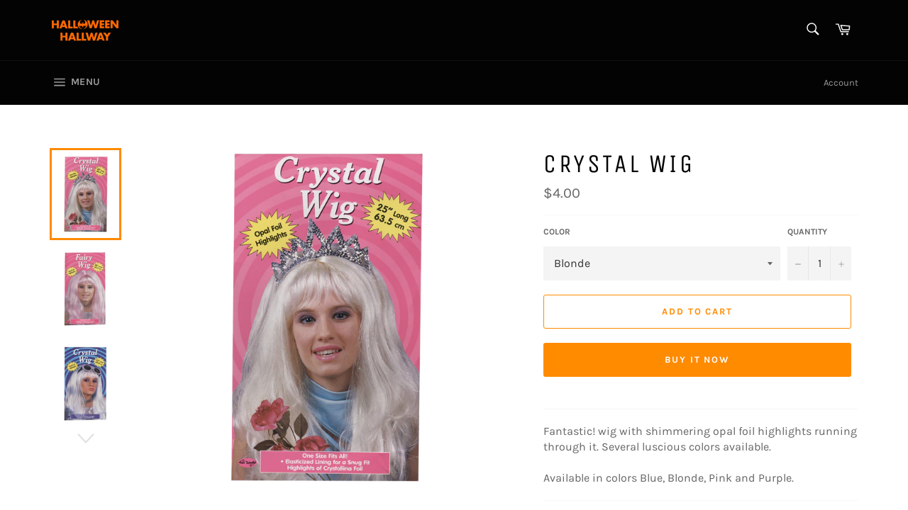

--- FILE ---
content_type: text/html; charset=utf-8
request_url: https://halloweenhallway.com/products/crystal-wig
body_size: 22828
content:
<!doctype html>
<html class="no-js" lang="en">
<head>

  <meta charset="utf-8">
  <meta http-equiv="X-UA-Compatible" content="IE=edge,chrome=1">
  <meta name="viewport" content="width=device-width,initial-scale=1">
  <meta name="theme-color" content="#030303">

  
    <link rel="shortcut icon" href="//halloweenhallway.com/cdn/shop/files/HH_FB_ProfilePhoto_170x170_7634950b-23fc-42a7-9168-c5e804ced110_32x32.png?v=1614731829" type="image/png">
  

  <link rel="canonical" href="https://halloweenhallway.com/products/crystal-wig">
  <title>
  Crystal Wig &ndash; Halloween Hallway
  </title>

  
    <meta name="description" content="Fantastic! wig with shimmering opal foil highlights running through it. Several luscious colors available.Available in colors Blue, Blonde, Pink and Purple.">
  

  <!-- /snippets/social-meta-tags.liquid -->




<meta property="og:site_name" content="Halloween Hallway">
<meta property="og:url" content="https://halloweenhallway.com/products/crystal-wig">
<meta property="og:title" content="Crystal Wig">
<meta property="og:type" content="product">
<meta property="og:description" content="Fantastic! wig with shimmering opal foil highlights running through it. Several luscious colors available.Available in colors Blue, Blonde, Pink and Purple.">

  <meta property="og:price:amount" content="4.00">
  <meta property="og:price:currency" content="USD">

<meta property="og:image" content="http://halloweenhallway.com/cdn/shop/products/FW8569BD_1200x1200.jpg?v=1596336428"><meta property="og:image" content="http://halloweenhallway.com/cdn/shop/products/FW8569PK_1200x1200.jpg?v=1596336428"><meta property="og:image" content="http://halloweenhallway.com/cdn/shop/products/FW8569BU_1200x1200.jpg?v=1596336428">
<meta property="og:image:secure_url" content="https://halloweenhallway.com/cdn/shop/products/FW8569BD_1200x1200.jpg?v=1596336428"><meta property="og:image:secure_url" content="https://halloweenhallway.com/cdn/shop/products/FW8569PK_1200x1200.jpg?v=1596336428"><meta property="og:image:secure_url" content="https://halloweenhallway.com/cdn/shop/products/FW8569BU_1200x1200.jpg?v=1596336428">


  <meta name="twitter:site" content="@halloweenhallwy">

<meta name="twitter:card" content="summary_large_image">
<meta name="twitter:title" content="Crystal Wig">
<meta name="twitter:description" content="Fantastic! wig with shimmering opal foil highlights running through it. Several luscious colors available.Available in colors Blue, Blonde, Pink and Purple.">


  <script>
    document.documentElement.className = document.documentElement.className.replace('no-js', 'js');
  </script>

  <link href="//halloweenhallway.com/cdn/shop/t/2/assets/theme.scss.css?v=17561363104625406311698084618" rel="stylesheet" type="text/css" media="all" />

  <script>
    window.theme = window.theme || {};

    theme.strings = {
      stockAvailable: "1 available",
      addToCart: "Add to Cart",
      soldOut: "Sold Out",
      unavailable: "Unavailable",
      noStockAvailable: "The item could not be added to your cart because there are not enough in stock.",
      willNotShipUntil: "Will not ship until [date]",
      willBeInStockAfter: "Will be in stock after [date]",
      totalCartDiscount: "You're saving [savings]",
      addressError: "Error looking up that address",
      addressNoResults: "No results for that address",
      addressQueryLimit: "You have exceeded the Google API usage limit. Consider upgrading to a \u003ca href=\"https:\/\/developers.google.com\/maps\/premium\/usage-limits\"\u003ePremium Plan\u003c\/a\u003e.",
      authError: "There was a problem authenticating your Google Maps API Key.",
      slideNumber: "Slide [slide_number], current"
    };
  </script>

  <script src="//halloweenhallway.com/cdn/shop/t/2/assets/lazysizes.min.js?v=56045284683979784691595025367" async="async"></script>

  

  <script src="//halloweenhallway.com/cdn/shop/t/2/assets/vendor.js?v=59352919779726365461595025369" defer="defer"></script>

  
    <script>
      window.theme = window.theme || {};
      theme.moneyFormat = "${{amount}}";
    </script>
  

  <script src="//halloweenhallway.com/cdn/shop/t/2/assets/theme.js?v=17829490311171280061595025368" defer="defer"></script>

  <script>window.performance && window.performance.mark && window.performance.mark('shopify.content_for_header.start');</script><meta id="shopify-digital-wallet" name="shopify-digital-wallet" content="/43959353509/digital_wallets/dialog">
<meta name="shopify-checkout-api-token" content="6c3e73c489e91e79923f40d8c35caf56">
<meta id="in-context-paypal-metadata" data-shop-id="43959353509" data-venmo-supported="false" data-environment="production" data-locale="en_US" data-paypal-v4="true" data-currency="USD">
<link rel="alternate" type="application/json+oembed" href="https://halloweenhallway.com/products/crystal-wig.oembed">
<script async="async" src="/checkouts/internal/preloads.js?locale=en-US"></script>
<link rel="preconnect" href="https://shop.app" crossorigin="anonymous">
<script async="async" src="https://shop.app/checkouts/internal/preloads.js?locale=en-US&shop_id=43959353509" crossorigin="anonymous"></script>
<script id="apple-pay-shop-capabilities" type="application/json">{"shopId":43959353509,"countryCode":"US","currencyCode":"USD","merchantCapabilities":["supports3DS"],"merchantId":"gid:\/\/shopify\/Shop\/43959353509","merchantName":"Halloween Hallway","requiredBillingContactFields":["postalAddress","email","phone"],"requiredShippingContactFields":["postalAddress","email","phone"],"shippingType":"shipping","supportedNetworks":["visa","masterCard","amex","discover","elo","jcb"],"total":{"type":"pending","label":"Halloween Hallway","amount":"1.00"},"shopifyPaymentsEnabled":true,"supportsSubscriptions":true}</script>
<script id="shopify-features" type="application/json">{"accessToken":"6c3e73c489e91e79923f40d8c35caf56","betas":["rich-media-storefront-analytics"],"domain":"halloweenhallway.com","predictiveSearch":true,"shopId":43959353509,"locale":"en"}</script>
<script>var Shopify = Shopify || {};
Shopify.shop = "halloween-hallway.myshopify.com";
Shopify.locale = "en";
Shopify.currency = {"active":"USD","rate":"1.0"};
Shopify.country = "US";
Shopify.theme = {"name":"Venture","id":105460957349,"schema_name":"Venture","schema_version":"11.0.18","theme_store_id":775,"role":"main"};
Shopify.theme.handle = "null";
Shopify.theme.style = {"id":null,"handle":null};
Shopify.cdnHost = "halloweenhallway.com/cdn";
Shopify.routes = Shopify.routes || {};
Shopify.routes.root = "/";</script>
<script type="module">!function(o){(o.Shopify=o.Shopify||{}).modules=!0}(window);</script>
<script>!function(o){function n(){var o=[];function n(){o.push(Array.prototype.slice.apply(arguments))}return n.q=o,n}var t=o.Shopify=o.Shopify||{};t.loadFeatures=n(),t.autoloadFeatures=n()}(window);</script>
<script>
  window.ShopifyPay = window.ShopifyPay || {};
  window.ShopifyPay.apiHost = "shop.app\/pay";
  window.ShopifyPay.redirectState = null;
</script>
<script id="shop-js-analytics" type="application/json">{"pageType":"product"}</script>
<script defer="defer" async type="module" src="//halloweenhallway.com/cdn/shopifycloud/shop-js/modules/v2/client.init-shop-cart-sync_BApSsMSl.en.esm.js"></script>
<script defer="defer" async type="module" src="//halloweenhallway.com/cdn/shopifycloud/shop-js/modules/v2/chunk.common_CBoos6YZ.esm.js"></script>
<script type="module">
  await import("//halloweenhallway.com/cdn/shopifycloud/shop-js/modules/v2/client.init-shop-cart-sync_BApSsMSl.en.esm.js");
await import("//halloweenhallway.com/cdn/shopifycloud/shop-js/modules/v2/chunk.common_CBoos6YZ.esm.js");

  window.Shopify.SignInWithShop?.initShopCartSync?.({"fedCMEnabled":true,"windoidEnabled":true});

</script>
<script>
  window.Shopify = window.Shopify || {};
  if (!window.Shopify.featureAssets) window.Shopify.featureAssets = {};
  window.Shopify.featureAssets['shop-js'] = {"shop-cart-sync":["modules/v2/client.shop-cart-sync_DJczDl9f.en.esm.js","modules/v2/chunk.common_CBoos6YZ.esm.js"],"init-fed-cm":["modules/v2/client.init-fed-cm_BzwGC0Wi.en.esm.js","modules/v2/chunk.common_CBoos6YZ.esm.js"],"init-windoid":["modules/v2/client.init-windoid_BS26ThXS.en.esm.js","modules/v2/chunk.common_CBoos6YZ.esm.js"],"shop-cash-offers":["modules/v2/client.shop-cash-offers_DthCPNIO.en.esm.js","modules/v2/chunk.common_CBoos6YZ.esm.js","modules/v2/chunk.modal_Bu1hFZFC.esm.js"],"shop-button":["modules/v2/client.shop-button_D_JX508o.en.esm.js","modules/v2/chunk.common_CBoos6YZ.esm.js"],"init-shop-email-lookup-coordinator":["modules/v2/client.init-shop-email-lookup-coordinator_DFwWcvrS.en.esm.js","modules/v2/chunk.common_CBoos6YZ.esm.js"],"shop-toast-manager":["modules/v2/client.shop-toast-manager_tEhgP2F9.en.esm.js","modules/v2/chunk.common_CBoos6YZ.esm.js"],"shop-login-button":["modules/v2/client.shop-login-button_DwLgFT0K.en.esm.js","modules/v2/chunk.common_CBoos6YZ.esm.js","modules/v2/chunk.modal_Bu1hFZFC.esm.js"],"avatar":["modules/v2/client.avatar_BTnouDA3.en.esm.js"],"init-shop-cart-sync":["modules/v2/client.init-shop-cart-sync_BApSsMSl.en.esm.js","modules/v2/chunk.common_CBoos6YZ.esm.js"],"pay-button":["modules/v2/client.pay-button_BuNmcIr_.en.esm.js","modules/v2/chunk.common_CBoos6YZ.esm.js"],"init-shop-for-new-customer-accounts":["modules/v2/client.init-shop-for-new-customer-accounts_DrjXSI53.en.esm.js","modules/v2/client.shop-login-button_DwLgFT0K.en.esm.js","modules/v2/chunk.common_CBoos6YZ.esm.js","modules/v2/chunk.modal_Bu1hFZFC.esm.js"],"init-customer-accounts-sign-up":["modules/v2/client.init-customer-accounts-sign-up_TlVCiykN.en.esm.js","modules/v2/client.shop-login-button_DwLgFT0K.en.esm.js","modules/v2/chunk.common_CBoos6YZ.esm.js","modules/v2/chunk.modal_Bu1hFZFC.esm.js"],"shop-follow-button":["modules/v2/client.shop-follow-button_C5D3XtBb.en.esm.js","modules/v2/chunk.common_CBoos6YZ.esm.js","modules/v2/chunk.modal_Bu1hFZFC.esm.js"],"checkout-modal":["modules/v2/client.checkout-modal_8TC_1FUY.en.esm.js","modules/v2/chunk.common_CBoos6YZ.esm.js","modules/v2/chunk.modal_Bu1hFZFC.esm.js"],"init-customer-accounts":["modules/v2/client.init-customer-accounts_C0Oh2ljF.en.esm.js","modules/v2/client.shop-login-button_DwLgFT0K.en.esm.js","modules/v2/chunk.common_CBoos6YZ.esm.js","modules/v2/chunk.modal_Bu1hFZFC.esm.js"],"lead-capture":["modules/v2/client.lead-capture_Cq0gfm7I.en.esm.js","modules/v2/chunk.common_CBoos6YZ.esm.js","modules/v2/chunk.modal_Bu1hFZFC.esm.js"],"shop-login":["modules/v2/client.shop-login_BmtnoEUo.en.esm.js","modules/v2/chunk.common_CBoos6YZ.esm.js","modules/v2/chunk.modal_Bu1hFZFC.esm.js"],"payment-terms":["modules/v2/client.payment-terms_BHOWV7U_.en.esm.js","modules/v2/chunk.common_CBoos6YZ.esm.js","modules/v2/chunk.modal_Bu1hFZFC.esm.js"]};
</script>
<script>(function() {
  var isLoaded = false;
  function asyncLoad() {
    if (isLoaded) return;
    isLoaded = true;
    var urls = ["\/\/www.powr.io\/powr.js?powr-token=halloween-hallway.myshopify.com\u0026external-type=shopify\u0026shop=halloween-hallway.myshopify.com","https:\/\/formbuilder.hulkapps.com\/skeletopapp.js?shop=halloween-hallway.myshopify.com","https:\/\/cdn.roseperl.com\/storelocator-prod\/stockist-form\/halloween-hallway-1761632714.js?shop=halloween-hallway.myshopify.com","https:\/\/cdn.roseperl.com\/storelocator-prod\/setting\/halloween-hallway-1762224978.js?shop=halloween-hallway.myshopify.com","https:\/\/cdn.roseperl.com\/storelocator-prod\/wtb\/halloween-hallway-1762224978.js?shop=halloween-hallway.myshopify.com","https:\/\/cdn.roseperl.com\/storelocator-prod\/fo\/halloween-hallway-1762224979.js?shop=halloween-hallway.myshopify.com"];
    for (var i = 0; i < urls.length; i++) {
      var s = document.createElement('script');
      s.type = 'text/javascript';
      s.async = true;
      s.src = urls[i];
      var x = document.getElementsByTagName('script')[0];
      x.parentNode.insertBefore(s, x);
    }
  };
  if(window.attachEvent) {
    window.attachEvent('onload', asyncLoad);
  } else {
    window.addEventListener('load', asyncLoad, false);
  }
})();</script>
<script id="__st">var __st={"a":43959353509,"offset":-21600,"reqid":"58235fd6-62d9-40bd-a0a2-cad4c45e9455-1768878193","pageurl":"halloweenhallway.com\/products\/crystal-wig","u":"bba89db98bb3","p":"product","rtyp":"product","rid":5482648404133};</script>
<script>window.ShopifyPaypalV4VisibilityTracking = true;</script>
<script id="captcha-bootstrap">!function(){'use strict';const t='contact',e='account',n='new_comment',o=[[t,t],['blogs',n],['comments',n],[t,'customer']],c=[[e,'customer_login'],[e,'guest_login'],[e,'recover_customer_password'],[e,'create_customer']],r=t=>t.map((([t,e])=>`form[action*='/${t}']:not([data-nocaptcha='true']) input[name='form_type'][value='${e}']`)).join(','),a=t=>()=>t?[...document.querySelectorAll(t)].map((t=>t.form)):[];function s(){const t=[...o],e=r(t);return a(e)}const i='password',u='form_key',d=['recaptcha-v3-token','g-recaptcha-response','h-captcha-response',i],f=()=>{try{return window.sessionStorage}catch{return}},m='__shopify_v',_=t=>t.elements[u];function p(t,e,n=!1){try{const o=window.sessionStorage,c=JSON.parse(o.getItem(e)),{data:r}=function(t){const{data:e,action:n}=t;return t[m]||n?{data:e,action:n}:{data:t,action:n}}(c);for(const[e,n]of Object.entries(r))t.elements[e]&&(t.elements[e].value=n);n&&o.removeItem(e)}catch(o){console.error('form repopulation failed',{error:o})}}const l='form_type',E='cptcha';function T(t){t.dataset[E]=!0}const w=window,h=w.document,L='Shopify',v='ce_forms',y='captcha';let A=!1;((t,e)=>{const n=(g='f06e6c50-85a8-45c8-87d0-21a2b65856fe',I='https://cdn.shopify.com/shopifycloud/storefront-forms-hcaptcha/ce_storefront_forms_captcha_hcaptcha.v1.5.2.iife.js',D={infoText:'Protected by hCaptcha',privacyText:'Privacy',termsText:'Terms'},(t,e,n)=>{const o=w[L][v],c=o.bindForm;if(c)return c(t,g,e,D).then(n);var r;o.q.push([[t,g,e,D],n]),r=I,A||(h.body.append(Object.assign(h.createElement('script'),{id:'captcha-provider',async:!0,src:r})),A=!0)});var g,I,D;w[L]=w[L]||{},w[L][v]=w[L][v]||{},w[L][v].q=[],w[L][y]=w[L][y]||{},w[L][y].protect=function(t,e){n(t,void 0,e),T(t)},Object.freeze(w[L][y]),function(t,e,n,w,h,L){const[v,y,A,g]=function(t,e,n){const i=e?o:[],u=t?c:[],d=[...i,...u],f=r(d),m=r(i),_=r(d.filter((([t,e])=>n.includes(e))));return[a(f),a(m),a(_),s()]}(w,h,L),I=t=>{const e=t.target;return e instanceof HTMLFormElement?e:e&&e.form},D=t=>v().includes(t);t.addEventListener('submit',(t=>{const e=I(t);if(!e)return;const n=D(e)&&!e.dataset.hcaptchaBound&&!e.dataset.recaptchaBound,o=_(e),c=g().includes(e)&&(!o||!o.value);(n||c)&&t.preventDefault(),c&&!n&&(function(t){try{if(!f())return;!function(t){const e=f();if(!e)return;const n=_(t);if(!n)return;const o=n.value;o&&e.removeItem(o)}(t);const e=Array.from(Array(32),(()=>Math.random().toString(36)[2])).join('');!function(t,e){_(t)||t.append(Object.assign(document.createElement('input'),{type:'hidden',name:u})),t.elements[u].value=e}(t,e),function(t,e){const n=f();if(!n)return;const o=[...t.querySelectorAll(`input[type='${i}']`)].map((({name:t})=>t)),c=[...d,...o],r={};for(const[a,s]of new FormData(t).entries())c.includes(a)||(r[a]=s);n.setItem(e,JSON.stringify({[m]:1,action:t.action,data:r}))}(t,e)}catch(e){console.error('failed to persist form',e)}}(e),e.submit())}));const S=(t,e)=>{t&&!t.dataset[E]&&(n(t,e.some((e=>e===t))),T(t))};for(const o of['focusin','change'])t.addEventListener(o,(t=>{const e=I(t);D(e)&&S(e,y())}));const B=e.get('form_key'),M=e.get(l),P=B&&M;t.addEventListener('DOMContentLoaded',(()=>{const t=y();if(P)for(const e of t)e.elements[l].value===M&&p(e,B);[...new Set([...A(),...v().filter((t=>'true'===t.dataset.shopifyCaptcha))])].forEach((e=>S(e,t)))}))}(h,new URLSearchParams(w.location.search),n,t,e,['guest_login'])})(!0,!0)}();</script>
<script integrity="sha256-4kQ18oKyAcykRKYeNunJcIwy7WH5gtpwJnB7kiuLZ1E=" data-source-attribution="shopify.loadfeatures" defer="defer" src="//halloweenhallway.com/cdn/shopifycloud/storefront/assets/storefront/load_feature-a0a9edcb.js" crossorigin="anonymous"></script>
<script crossorigin="anonymous" defer="defer" src="//halloweenhallway.com/cdn/shopifycloud/storefront/assets/shopify_pay/storefront-65b4c6d7.js?v=20250812"></script>
<script data-source-attribution="shopify.dynamic_checkout.dynamic.init">var Shopify=Shopify||{};Shopify.PaymentButton=Shopify.PaymentButton||{isStorefrontPortableWallets:!0,init:function(){window.Shopify.PaymentButton.init=function(){};var t=document.createElement("script");t.src="https://halloweenhallway.com/cdn/shopifycloud/portable-wallets/latest/portable-wallets.en.js",t.type="module",document.head.appendChild(t)}};
</script>
<script data-source-attribution="shopify.dynamic_checkout.buyer_consent">
  function portableWalletsHideBuyerConsent(e){var t=document.getElementById("shopify-buyer-consent"),n=document.getElementById("shopify-subscription-policy-button");t&&n&&(t.classList.add("hidden"),t.setAttribute("aria-hidden","true"),n.removeEventListener("click",e))}function portableWalletsShowBuyerConsent(e){var t=document.getElementById("shopify-buyer-consent"),n=document.getElementById("shopify-subscription-policy-button");t&&n&&(t.classList.remove("hidden"),t.removeAttribute("aria-hidden"),n.addEventListener("click",e))}window.Shopify?.PaymentButton&&(window.Shopify.PaymentButton.hideBuyerConsent=portableWalletsHideBuyerConsent,window.Shopify.PaymentButton.showBuyerConsent=portableWalletsShowBuyerConsent);
</script>
<script>
  function portableWalletsCleanup(e){e&&e.src&&console.error("Failed to load portable wallets script "+e.src);var t=document.querySelectorAll("shopify-accelerated-checkout .shopify-payment-button__skeleton, shopify-accelerated-checkout-cart .wallet-cart-button__skeleton"),e=document.getElementById("shopify-buyer-consent");for(let e=0;e<t.length;e++)t[e].remove();e&&e.remove()}function portableWalletsNotLoadedAsModule(e){e instanceof ErrorEvent&&"string"==typeof e.message&&e.message.includes("import.meta")&&"string"==typeof e.filename&&e.filename.includes("portable-wallets")&&(window.removeEventListener("error",portableWalletsNotLoadedAsModule),window.Shopify.PaymentButton.failedToLoad=e,"loading"===document.readyState?document.addEventListener("DOMContentLoaded",window.Shopify.PaymentButton.init):window.Shopify.PaymentButton.init())}window.addEventListener("error",portableWalletsNotLoadedAsModule);
</script>

<script type="module" src="https://halloweenhallway.com/cdn/shopifycloud/portable-wallets/latest/portable-wallets.en.js" onError="portableWalletsCleanup(this)" crossorigin="anonymous"></script>
<script nomodule>
  document.addEventListener("DOMContentLoaded", portableWalletsCleanup);
</script>

<link id="shopify-accelerated-checkout-styles" rel="stylesheet" media="screen" href="https://halloweenhallway.com/cdn/shopifycloud/portable-wallets/latest/accelerated-checkout-backwards-compat.css" crossorigin="anonymous">
<style id="shopify-accelerated-checkout-cart">
        #shopify-buyer-consent {
  margin-top: 1em;
  display: inline-block;
  width: 100%;
}

#shopify-buyer-consent.hidden {
  display: none;
}

#shopify-subscription-policy-button {
  background: none;
  border: none;
  padding: 0;
  text-decoration: underline;
  font-size: inherit;
  cursor: pointer;
}

#shopify-subscription-policy-button::before {
  box-shadow: none;
}

      </style>

<script>window.performance && window.performance.mark && window.performance.mark('shopify.content_for_header.end');</script>
<script>
    var appEnvironment = 'storelocator-prod';
    var shopHash = '0448591fe020d4ebd6e2297c9b5e2401';
</script>

<script>
    
    
    SCASLShopifyProduct = {id:5482648404133,handle:'crystal-wig',title:"Crystal Wig",variants: [{"id":35417364299941,"title":"Blonde","option1":"Blonde","option2":null,"option3":null,"sku":"FW8569BD","requires_shipping":true,"taxable":true,"featured_image":null,"available":true,"name":"Crystal Wig - Blonde","public_title":"Blonde","options":["Blonde"],"price":400,"weight":340,"compare_at_price":null,"inventory_management":"shopify","barcode":"023168085696","requires_selling_plan":false,"selling_plan_allocations":[]},{"id":35417364332709,"title":"Pink","option1":"Pink","option2":null,"option3":null,"sku":"FW8569PK","requires_shipping":true,"taxable":true,"featured_image":null,"available":true,"name":"Crystal Wig - Pink","public_title":"Pink","options":["Pink"],"price":400,"weight":363,"compare_at_price":null,"inventory_management":"shopify","barcode":"023168285690","requires_selling_plan":false,"selling_plan_allocations":[]},{"id":35417364365477,"title":"Blue","option1":"Blue","option2":null,"option3":null,"sku":"FW8569BU","requires_shipping":true,"taxable":true,"featured_image":null,"available":true,"name":"Crystal Wig - Blue","public_title":"Blue","options":["Blue"],"price":400,"weight":408,"compare_at_price":null,"inventory_management":"shopify","barcode":"023168385697","requires_selling_plan":false,"selling_plan_allocations":[]},{"id":35417364431013,"title":"Purple","option1":"Purple","option2":null,"option3":null,"sku":"FW8569PR","requires_shipping":true,"taxable":true,"featured_image":null,"available":true,"name":"Crystal Wig - Purple","public_title":"Purple","options":["Purple"],"price":700,"weight":367,"compare_at_price":null,"inventory_management":"shopify","barcode":"023168185693","requires_selling_plan":false,"selling_plan_allocations":[]}],tags: ["Long Wigs","Wigs","Women's Wigs"],collections: [{"id":209411113125,"handle":"wigs","title":"Wigs","updated_at":"2023-06-15T20:55:40-05:00","body_html":"Wigs","published_at":"2020-07-28T16:24:04-05:00","sort_order":"best-selling","template_suffix":"","disjunctive":false,"rules":[{"column":"tag","relation":"equals","condition":"WIGS"}],"published_scope":"global"},{"id":223991103653,"handle":"womens-wigs","title":"Women's Wigs","updated_at":"2023-06-15T20:55:41-05:00","body_html":"","published_at":"2020-10-03T23:28:09-05:00","sort_order":"best-selling","template_suffix":"","disjunctive":false,"rules":[{"column":"tag","relation":"equals","condition":"Women's Wigs"}],"published_scope":"global"}],vendor: "Fun World",};
</script>

<link href="https://monorail-edge.shopifysvc.com" rel="dns-prefetch">
<script>(function(){if ("sendBeacon" in navigator && "performance" in window) {try {var session_token_from_headers = performance.getEntriesByType('navigation')[0].serverTiming.find(x => x.name == '_s').description;} catch {var session_token_from_headers = undefined;}var session_cookie_matches = document.cookie.match(/_shopify_s=([^;]*)/);var session_token_from_cookie = session_cookie_matches && session_cookie_matches.length === 2 ? session_cookie_matches[1] : "";var session_token = session_token_from_headers || session_token_from_cookie || "";function handle_abandonment_event(e) {var entries = performance.getEntries().filter(function(entry) {return /monorail-edge.shopifysvc.com/.test(entry.name);});if (!window.abandonment_tracked && entries.length === 0) {window.abandonment_tracked = true;var currentMs = Date.now();var navigation_start = performance.timing.navigationStart;var payload = {shop_id: 43959353509,url: window.location.href,navigation_start,duration: currentMs - navigation_start,session_token,page_type: "product"};window.navigator.sendBeacon("https://monorail-edge.shopifysvc.com/v1/produce", JSON.stringify({schema_id: "online_store_buyer_site_abandonment/1.1",payload: payload,metadata: {event_created_at_ms: currentMs,event_sent_at_ms: currentMs}}));}}window.addEventListener('pagehide', handle_abandonment_event);}}());</script>
<script id="web-pixels-manager-setup">(function e(e,d,r,n,o){if(void 0===o&&(o={}),!Boolean(null===(a=null===(i=window.Shopify)||void 0===i?void 0:i.analytics)||void 0===a?void 0:a.replayQueue)){var i,a;window.Shopify=window.Shopify||{};var t=window.Shopify;t.analytics=t.analytics||{};var s=t.analytics;s.replayQueue=[],s.publish=function(e,d,r){return s.replayQueue.push([e,d,r]),!0};try{self.performance.mark("wpm:start")}catch(e){}var l=function(){var e={modern:/Edge?\/(1{2}[4-9]|1[2-9]\d|[2-9]\d{2}|\d{4,})\.\d+(\.\d+|)|Firefox\/(1{2}[4-9]|1[2-9]\d|[2-9]\d{2}|\d{4,})\.\d+(\.\d+|)|Chrom(ium|e)\/(9{2}|\d{3,})\.\d+(\.\d+|)|(Maci|X1{2}).+ Version\/(15\.\d+|(1[6-9]|[2-9]\d|\d{3,})\.\d+)([,.]\d+|)( \(\w+\)|)( Mobile\/\w+|) Safari\/|Chrome.+OPR\/(9{2}|\d{3,})\.\d+\.\d+|(CPU[ +]OS|iPhone[ +]OS|CPU[ +]iPhone|CPU IPhone OS|CPU iPad OS)[ +]+(15[._]\d+|(1[6-9]|[2-9]\d|\d{3,})[._]\d+)([._]\d+|)|Android:?[ /-](13[3-9]|1[4-9]\d|[2-9]\d{2}|\d{4,})(\.\d+|)(\.\d+|)|Android.+Firefox\/(13[5-9]|1[4-9]\d|[2-9]\d{2}|\d{4,})\.\d+(\.\d+|)|Android.+Chrom(ium|e)\/(13[3-9]|1[4-9]\d|[2-9]\d{2}|\d{4,})\.\d+(\.\d+|)|SamsungBrowser\/([2-9]\d|\d{3,})\.\d+/,legacy:/Edge?\/(1[6-9]|[2-9]\d|\d{3,})\.\d+(\.\d+|)|Firefox\/(5[4-9]|[6-9]\d|\d{3,})\.\d+(\.\d+|)|Chrom(ium|e)\/(5[1-9]|[6-9]\d|\d{3,})\.\d+(\.\d+|)([\d.]+$|.*Safari\/(?![\d.]+ Edge\/[\d.]+$))|(Maci|X1{2}).+ Version\/(10\.\d+|(1[1-9]|[2-9]\d|\d{3,})\.\d+)([,.]\d+|)( \(\w+\)|)( Mobile\/\w+|) Safari\/|Chrome.+OPR\/(3[89]|[4-9]\d|\d{3,})\.\d+\.\d+|(CPU[ +]OS|iPhone[ +]OS|CPU[ +]iPhone|CPU IPhone OS|CPU iPad OS)[ +]+(10[._]\d+|(1[1-9]|[2-9]\d|\d{3,})[._]\d+)([._]\d+|)|Android:?[ /-](13[3-9]|1[4-9]\d|[2-9]\d{2}|\d{4,})(\.\d+|)(\.\d+|)|Mobile Safari.+OPR\/([89]\d|\d{3,})\.\d+\.\d+|Android.+Firefox\/(13[5-9]|1[4-9]\d|[2-9]\d{2}|\d{4,})\.\d+(\.\d+|)|Android.+Chrom(ium|e)\/(13[3-9]|1[4-9]\d|[2-9]\d{2}|\d{4,})\.\d+(\.\d+|)|Android.+(UC? ?Browser|UCWEB|U3)[ /]?(15\.([5-9]|\d{2,})|(1[6-9]|[2-9]\d|\d{3,})\.\d+)\.\d+|SamsungBrowser\/(5\.\d+|([6-9]|\d{2,})\.\d+)|Android.+MQ{2}Browser\/(14(\.(9|\d{2,})|)|(1[5-9]|[2-9]\d|\d{3,})(\.\d+|))(\.\d+|)|K[Aa][Ii]OS\/(3\.\d+|([4-9]|\d{2,})\.\d+)(\.\d+|)/},d=e.modern,r=e.legacy,n=navigator.userAgent;return n.match(d)?"modern":n.match(r)?"legacy":"unknown"}(),u="modern"===l?"modern":"legacy",c=(null!=n?n:{modern:"",legacy:""})[u],f=function(e){return[e.baseUrl,"/wpm","/b",e.hashVersion,"modern"===e.buildTarget?"m":"l",".js"].join("")}({baseUrl:d,hashVersion:r,buildTarget:u}),m=function(e){var d=e.version,r=e.bundleTarget,n=e.surface,o=e.pageUrl,i=e.monorailEndpoint;return{emit:function(e){var a=e.status,t=e.errorMsg,s=(new Date).getTime(),l=JSON.stringify({metadata:{event_sent_at_ms:s},events:[{schema_id:"web_pixels_manager_load/3.1",payload:{version:d,bundle_target:r,page_url:o,status:a,surface:n,error_msg:t},metadata:{event_created_at_ms:s}}]});if(!i)return console&&console.warn&&console.warn("[Web Pixels Manager] No Monorail endpoint provided, skipping logging."),!1;try{return self.navigator.sendBeacon.bind(self.navigator)(i,l)}catch(e){}var u=new XMLHttpRequest;try{return u.open("POST",i,!0),u.setRequestHeader("Content-Type","text/plain"),u.send(l),!0}catch(e){return console&&console.warn&&console.warn("[Web Pixels Manager] Got an unhandled error while logging to Monorail."),!1}}}}({version:r,bundleTarget:l,surface:e.surface,pageUrl:self.location.href,monorailEndpoint:e.monorailEndpoint});try{o.browserTarget=l,function(e){var d=e.src,r=e.async,n=void 0===r||r,o=e.onload,i=e.onerror,a=e.sri,t=e.scriptDataAttributes,s=void 0===t?{}:t,l=document.createElement("script"),u=document.querySelector("head"),c=document.querySelector("body");if(l.async=n,l.src=d,a&&(l.integrity=a,l.crossOrigin="anonymous"),s)for(var f in s)if(Object.prototype.hasOwnProperty.call(s,f))try{l.dataset[f]=s[f]}catch(e){}if(o&&l.addEventListener("load",o),i&&l.addEventListener("error",i),u)u.appendChild(l);else{if(!c)throw new Error("Did not find a head or body element to append the script");c.appendChild(l)}}({src:f,async:!0,onload:function(){if(!function(){var e,d;return Boolean(null===(d=null===(e=window.Shopify)||void 0===e?void 0:e.analytics)||void 0===d?void 0:d.initialized)}()){var d=window.webPixelsManager.init(e)||void 0;if(d){var r=window.Shopify.analytics;r.replayQueue.forEach((function(e){var r=e[0],n=e[1],o=e[2];d.publishCustomEvent(r,n,o)})),r.replayQueue=[],r.publish=d.publishCustomEvent,r.visitor=d.visitor,r.initialized=!0}}},onerror:function(){return m.emit({status:"failed",errorMsg:"".concat(f," has failed to load")})},sri:function(e){var d=/^sha384-[A-Za-z0-9+/=]+$/;return"string"==typeof e&&d.test(e)}(c)?c:"",scriptDataAttributes:o}),m.emit({status:"loading"})}catch(e){m.emit({status:"failed",errorMsg:(null==e?void 0:e.message)||"Unknown error"})}}})({shopId: 43959353509,storefrontBaseUrl: "https://halloweenhallway.com",extensionsBaseUrl: "https://extensions.shopifycdn.com/cdn/shopifycloud/web-pixels-manager",monorailEndpoint: "https://monorail-edge.shopifysvc.com/unstable/produce_batch",surface: "storefront-renderer",enabledBetaFlags: ["2dca8a86"],webPixelsConfigList: [{"id":"469893353","configuration":"{\"config\":\"{\\\"pixel_id\\\":\\\"G-YL6N2B2FE5\\\",\\\"gtag_events\\\":[{\\\"type\\\":\\\"purchase\\\",\\\"action_label\\\":\\\"G-YL6N2B2FE5\\\"},{\\\"type\\\":\\\"page_view\\\",\\\"action_label\\\":\\\"G-YL6N2B2FE5\\\"},{\\\"type\\\":\\\"view_item\\\",\\\"action_label\\\":\\\"G-YL6N2B2FE5\\\"},{\\\"type\\\":\\\"search\\\",\\\"action_label\\\":\\\"G-YL6N2B2FE5\\\"},{\\\"type\\\":\\\"add_to_cart\\\",\\\"action_label\\\":\\\"G-YL6N2B2FE5\\\"},{\\\"type\\\":\\\"begin_checkout\\\",\\\"action_label\\\":\\\"G-YL6N2B2FE5\\\"},{\\\"type\\\":\\\"add_payment_info\\\",\\\"action_label\\\":\\\"G-YL6N2B2FE5\\\"}],\\\"enable_monitoring_mode\\\":false}\"}","eventPayloadVersion":"v1","runtimeContext":"OPEN","scriptVersion":"b2a88bafab3e21179ed38636efcd8a93","type":"APP","apiClientId":1780363,"privacyPurposes":[],"dataSharingAdjustments":{"protectedCustomerApprovalScopes":["read_customer_address","read_customer_email","read_customer_name","read_customer_personal_data","read_customer_phone"]}},{"id":"shopify-app-pixel","configuration":"{}","eventPayloadVersion":"v1","runtimeContext":"STRICT","scriptVersion":"0450","apiClientId":"shopify-pixel","type":"APP","privacyPurposes":["ANALYTICS","MARKETING"]},{"id":"shopify-custom-pixel","eventPayloadVersion":"v1","runtimeContext":"LAX","scriptVersion":"0450","apiClientId":"shopify-pixel","type":"CUSTOM","privacyPurposes":["ANALYTICS","MARKETING"]}],isMerchantRequest: false,initData: {"shop":{"name":"Halloween Hallway","paymentSettings":{"currencyCode":"USD"},"myshopifyDomain":"halloween-hallway.myshopify.com","countryCode":"US","storefrontUrl":"https:\/\/halloweenhallway.com"},"customer":null,"cart":null,"checkout":null,"productVariants":[{"price":{"amount":4.0,"currencyCode":"USD"},"product":{"title":"Crystal Wig","vendor":"Fun World","id":"5482648404133","untranslatedTitle":"Crystal Wig","url":"\/products\/crystal-wig","type":""},"id":"35417364299941","image":{"src":"\/\/halloweenhallway.com\/cdn\/shop\/products\/FW8569BD.jpg?v=1596336428"},"sku":"FW8569BD","title":"Blonde","untranslatedTitle":"Blonde"},{"price":{"amount":4.0,"currencyCode":"USD"},"product":{"title":"Crystal Wig","vendor":"Fun World","id":"5482648404133","untranslatedTitle":"Crystal Wig","url":"\/products\/crystal-wig","type":""},"id":"35417364332709","image":{"src":"\/\/halloweenhallway.com\/cdn\/shop\/products\/FW8569BD.jpg?v=1596336428"},"sku":"FW8569PK","title":"Pink","untranslatedTitle":"Pink"},{"price":{"amount":4.0,"currencyCode":"USD"},"product":{"title":"Crystal Wig","vendor":"Fun World","id":"5482648404133","untranslatedTitle":"Crystal Wig","url":"\/products\/crystal-wig","type":""},"id":"35417364365477","image":{"src":"\/\/halloweenhallway.com\/cdn\/shop\/products\/FW8569BD.jpg?v=1596336428"},"sku":"FW8569BU","title":"Blue","untranslatedTitle":"Blue"},{"price":{"amount":7.0,"currencyCode":"USD"},"product":{"title":"Crystal Wig","vendor":"Fun World","id":"5482648404133","untranslatedTitle":"Crystal Wig","url":"\/products\/crystal-wig","type":""},"id":"35417364431013","image":{"src":"\/\/halloweenhallway.com\/cdn\/shop\/products\/FW8569BD.jpg?v=1596336428"},"sku":"FW8569PR","title":"Purple","untranslatedTitle":"Purple"}],"purchasingCompany":null},},"https://halloweenhallway.com/cdn","fcfee988w5aeb613cpc8e4bc33m6693e112",{"modern":"","legacy":""},{"shopId":"43959353509","storefrontBaseUrl":"https:\/\/halloweenhallway.com","extensionBaseUrl":"https:\/\/extensions.shopifycdn.com\/cdn\/shopifycloud\/web-pixels-manager","surface":"storefront-renderer","enabledBetaFlags":"[\"2dca8a86\"]","isMerchantRequest":"false","hashVersion":"fcfee988w5aeb613cpc8e4bc33m6693e112","publish":"custom","events":"[[\"page_viewed\",{}],[\"product_viewed\",{\"productVariant\":{\"price\":{\"amount\":4.0,\"currencyCode\":\"USD\"},\"product\":{\"title\":\"Crystal Wig\",\"vendor\":\"Fun World\",\"id\":\"5482648404133\",\"untranslatedTitle\":\"Crystal Wig\",\"url\":\"\/products\/crystal-wig\",\"type\":\"\"},\"id\":\"35417364299941\",\"image\":{\"src\":\"\/\/halloweenhallway.com\/cdn\/shop\/products\/FW8569BD.jpg?v=1596336428\"},\"sku\":\"FW8569BD\",\"title\":\"Blonde\",\"untranslatedTitle\":\"Blonde\"}}]]"});</script><script>
  window.ShopifyAnalytics = window.ShopifyAnalytics || {};
  window.ShopifyAnalytics.meta = window.ShopifyAnalytics.meta || {};
  window.ShopifyAnalytics.meta.currency = 'USD';
  var meta = {"product":{"id":5482648404133,"gid":"gid:\/\/shopify\/Product\/5482648404133","vendor":"Fun World","type":"","handle":"crystal-wig","variants":[{"id":35417364299941,"price":400,"name":"Crystal Wig - Blonde","public_title":"Blonde","sku":"FW8569BD"},{"id":35417364332709,"price":400,"name":"Crystal Wig - Pink","public_title":"Pink","sku":"FW8569PK"},{"id":35417364365477,"price":400,"name":"Crystal Wig - Blue","public_title":"Blue","sku":"FW8569BU"},{"id":35417364431013,"price":700,"name":"Crystal Wig - Purple","public_title":"Purple","sku":"FW8569PR"}],"remote":false},"page":{"pageType":"product","resourceType":"product","resourceId":5482648404133,"requestId":"58235fd6-62d9-40bd-a0a2-cad4c45e9455-1768878193"}};
  for (var attr in meta) {
    window.ShopifyAnalytics.meta[attr] = meta[attr];
  }
</script>
<script class="analytics">
  (function () {
    var customDocumentWrite = function(content) {
      var jquery = null;

      if (window.jQuery) {
        jquery = window.jQuery;
      } else if (window.Checkout && window.Checkout.$) {
        jquery = window.Checkout.$;
      }

      if (jquery) {
        jquery('body').append(content);
      }
    };

    var hasLoggedConversion = function(token) {
      if (token) {
        return document.cookie.indexOf('loggedConversion=' + token) !== -1;
      }
      return false;
    }

    var setCookieIfConversion = function(token) {
      if (token) {
        var twoMonthsFromNow = new Date(Date.now());
        twoMonthsFromNow.setMonth(twoMonthsFromNow.getMonth() + 2);

        document.cookie = 'loggedConversion=' + token + '; expires=' + twoMonthsFromNow;
      }
    }

    var trekkie = window.ShopifyAnalytics.lib = window.trekkie = window.trekkie || [];
    if (trekkie.integrations) {
      return;
    }
    trekkie.methods = [
      'identify',
      'page',
      'ready',
      'track',
      'trackForm',
      'trackLink'
    ];
    trekkie.factory = function(method) {
      return function() {
        var args = Array.prototype.slice.call(arguments);
        args.unshift(method);
        trekkie.push(args);
        return trekkie;
      };
    };
    for (var i = 0; i < trekkie.methods.length; i++) {
      var key = trekkie.methods[i];
      trekkie[key] = trekkie.factory(key);
    }
    trekkie.load = function(config) {
      trekkie.config = config || {};
      trekkie.config.initialDocumentCookie = document.cookie;
      var first = document.getElementsByTagName('script')[0];
      var script = document.createElement('script');
      script.type = 'text/javascript';
      script.onerror = function(e) {
        var scriptFallback = document.createElement('script');
        scriptFallback.type = 'text/javascript';
        scriptFallback.onerror = function(error) {
                var Monorail = {
      produce: function produce(monorailDomain, schemaId, payload) {
        var currentMs = new Date().getTime();
        var event = {
          schema_id: schemaId,
          payload: payload,
          metadata: {
            event_created_at_ms: currentMs,
            event_sent_at_ms: currentMs
          }
        };
        return Monorail.sendRequest("https://" + monorailDomain + "/v1/produce", JSON.stringify(event));
      },
      sendRequest: function sendRequest(endpointUrl, payload) {
        // Try the sendBeacon API
        if (window && window.navigator && typeof window.navigator.sendBeacon === 'function' && typeof window.Blob === 'function' && !Monorail.isIos12()) {
          var blobData = new window.Blob([payload], {
            type: 'text/plain'
          });

          if (window.navigator.sendBeacon(endpointUrl, blobData)) {
            return true;
          } // sendBeacon was not successful

        } // XHR beacon

        var xhr = new XMLHttpRequest();

        try {
          xhr.open('POST', endpointUrl);
          xhr.setRequestHeader('Content-Type', 'text/plain');
          xhr.send(payload);
        } catch (e) {
          console.log(e);
        }

        return false;
      },
      isIos12: function isIos12() {
        return window.navigator.userAgent.lastIndexOf('iPhone; CPU iPhone OS 12_') !== -1 || window.navigator.userAgent.lastIndexOf('iPad; CPU OS 12_') !== -1;
      }
    };
    Monorail.produce('monorail-edge.shopifysvc.com',
      'trekkie_storefront_load_errors/1.1',
      {shop_id: 43959353509,
      theme_id: 105460957349,
      app_name: "storefront",
      context_url: window.location.href,
      source_url: "//halloweenhallway.com/cdn/s/trekkie.storefront.cd680fe47e6c39ca5d5df5f0a32d569bc48c0f27.min.js"});

        };
        scriptFallback.async = true;
        scriptFallback.src = '//halloweenhallway.com/cdn/s/trekkie.storefront.cd680fe47e6c39ca5d5df5f0a32d569bc48c0f27.min.js';
        first.parentNode.insertBefore(scriptFallback, first);
      };
      script.async = true;
      script.src = '//halloweenhallway.com/cdn/s/trekkie.storefront.cd680fe47e6c39ca5d5df5f0a32d569bc48c0f27.min.js';
      first.parentNode.insertBefore(script, first);
    };
    trekkie.load(
      {"Trekkie":{"appName":"storefront","development":false,"defaultAttributes":{"shopId":43959353509,"isMerchantRequest":null,"themeId":105460957349,"themeCityHash":"11803847134722054800","contentLanguage":"en","currency":"USD","eventMetadataId":"ab4ae84a-7881-46a3-9805-73dd6538da0e"},"isServerSideCookieWritingEnabled":true,"monorailRegion":"shop_domain","enabledBetaFlags":["65f19447"]},"Session Attribution":{},"S2S":{"facebookCapiEnabled":false,"source":"trekkie-storefront-renderer","apiClientId":580111}}
    );

    var loaded = false;
    trekkie.ready(function() {
      if (loaded) return;
      loaded = true;

      window.ShopifyAnalytics.lib = window.trekkie;

      var originalDocumentWrite = document.write;
      document.write = customDocumentWrite;
      try { window.ShopifyAnalytics.merchantGoogleAnalytics.call(this); } catch(error) {};
      document.write = originalDocumentWrite;

      window.ShopifyAnalytics.lib.page(null,{"pageType":"product","resourceType":"product","resourceId":5482648404133,"requestId":"58235fd6-62d9-40bd-a0a2-cad4c45e9455-1768878193","shopifyEmitted":true});

      var match = window.location.pathname.match(/checkouts\/(.+)\/(thank_you|post_purchase)/)
      var token = match? match[1]: undefined;
      if (!hasLoggedConversion(token)) {
        setCookieIfConversion(token);
        window.ShopifyAnalytics.lib.track("Viewed Product",{"currency":"USD","variantId":35417364299941,"productId":5482648404133,"productGid":"gid:\/\/shopify\/Product\/5482648404133","name":"Crystal Wig - Blonde","price":"4.00","sku":"FW8569BD","brand":"Fun World","variant":"Blonde","category":"","nonInteraction":true,"remote":false},undefined,undefined,{"shopifyEmitted":true});
      window.ShopifyAnalytics.lib.track("monorail:\/\/trekkie_storefront_viewed_product\/1.1",{"currency":"USD","variantId":35417364299941,"productId":5482648404133,"productGid":"gid:\/\/shopify\/Product\/5482648404133","name":"Crystal Wig - Blonde","price":"4.00","sku":"FW8569BD","brand":"Fun World","variant":"Blonde","category":"","nonInteraction":true,"remote":false,"referer":"https:\/\/halloweenhallway.com\/products\/crystal-wig"});
      }
    });


        var eventsListenerScript = document.createElement('script');
        eventsListenerScript.async = true;
        eventsListenerScript.src = "//halloweenhallway.com/cdn/shopifycloud/storefront/assets/shop_events_listener-3da45d37.js";
        document.getElementsByTagName('head')[0].appendChild(eventsListenerScript);

})();</script>
  <script>
  if (!window.ga || (window.ga && typeof window.ga !== 'function')) {
    window.ga = function ga() {
      (window.ga.q = window.ga.q || []).push(arguments);
      if (window.Shopify && window.Shopify.analytics && typeof window.Shopify.analytics.publish === 'function') {
        window.Shopify.analytics.publish("ga_stub_called", {}, {sendTo: "google_osp_migration"});
      }
      console.error("Shopify's Google Analytics stub called with:", Array.from(arguments), "\nSee https://help.shopify.com/manual/promoting-marketing/pixels/pixel-migration#google for more information.");
    };
    if (window.Shopify && window.Shopify.analytics && typeof window.Shopify.analytics.publish === 'function') {
      window.Shopify.analytics.publish("ga_stub_initialized", {}, {sendTo: "google_osp_migration"});
    }
  }
</script>
<script
  defer
  src="https://halloweenhallway.com/cdn/shopifycloud/perf-kit/shopify-perf-kit-3.0.4.min.js"
  data-application="storefront-renderer"
  data-shop-id="43959353509"
  data-render-region="gcp-us-central1"
  data-page-type="product"
  data-theme-instance-id="105460957349"
  data-theme-name="Venture"
  data-theme-version="11.0.18"
  data-monorail-region="shop_domain"
  data-resource-timing-sampling-rate="10"
  data-shs="true"
  data-shs-beacon="true"
  data-shs-export-with-fetch="true"
  data-shs-logs-sample-rate="1"
  data-shs-beacon-endpoint="https://halloweenhallway.com/api/collect"
></script>
</head>

<body class="template-product" >

  <a class="in-page-link visually-hidden skip-link" href="#MainContent">
    Skip to content
  </a>

  <div id="shopify-section-header" class="shopify-section"><style>
.site-header__logo img {
  max-width: 360000px;
}
</style>

<div id="NavDrawer" class="drawer drawer--left">
  <div class="drawer__inner">
    <form action="/search" method="get" class="drawer__search" role="search">
      <input type="search" name="q" placeholder="Search" aria-label="Search" class="drawer__search-input">

      <button type="submit" class="text-link drawer__search-submit">
        <svg aria-hidden="true" focusable="false" role="presentation" class="icon icon-search" viewBox="0 0 32 32"><path fill="#444" d="M21.839 18.771a10.012 10.012 0 0 0 1.57-5.39c0-5.548-4.493-10.048-10.034-10.048-5.548 0-10.041 4.499-10.041 10.048s4.493 10.048 10.034 10.048c2.012 0 3.886-.594 5.456-1.61l.455-.317 7.165 7.165 2.223-2.263-7.158-7.165.33-.468zM18.995 7.767c1.498 1.498 2.322 3.49 2.322 5.608s-.825 4.11-2.322 5.608c-1.498 1.498-3.49 2.322-5.608 2.322s-4.11-.825-5.608-2.322c-1.498-1.498-2.322-3.49-2.322-5.608s.825-4.11 2.322-5.608c1.498-1.498 3.49-2.322 5.608-2.322s4.11.825 5.608 2.322z"/></svg>
        <span class="icon__fallback-text">Search</span>
      </button>
    </form>
    <ul class="drawer__nav">
      
        

        
          <li class="drawer__nav-item">
            <a href="https://halloweenhallway.com/pages/store-locator"
              class="drawer__nav-link drawer__nav-link--top-level"
              
            >
              Store Locations
            </a>
          </li>
        
      
        

        
          <li class="drawer__nav-item">
            <a href="/pages/now-hiring-apply-online"
              class="drawer__nav-link drawer__nav-link--top-level"
              
            >
              NOW HIRING
            </a>
          </li>
        
      
        

        
          <li class="drawer__nav-item">
            <div class="drawer__nav-has-sublist">
              <a href="/collections/mens-costumes"
                class="drawer__nav-link drawer__nav-link--top-level drawer__nav-link--split"
                id="DrawerLabel-costumes"
                
              >
                Costumes
              </a>
              <button type="button" aria-controls="DrawerLinklist-costumes" class="text-link drawer__nav-toggle-btn drawer__meganav-toggle" aria-label="Costumes Menu" aria-expanded="false">
                <span class="drawer__nav-toggle--open">
                  <svg aria-hidden="true" focusable="false" role="presentation" class="icon icon-plus" viewBox="0 0 22 21"><path d="M12 11.5h9.5v-2H12V0h-2v9.5H.5v2H10V21h2v-9.5z" fill="#000" fill-rule="evenodd"/></svg>
                </span>
                <span class="drawer__nav-toggle--close">
                  <svg aria-hidden="true" focusable="false" role="presentation" class="icon icon--wide icon-minus" viewBox="0 0 22 3"><path fill="#000" d="M21.5.5v2H.5v-2z" fill-rule="evenodd"/></svg>
                </span>
              </button>
            </div>

            <div class="meganav meganav--drawer" id="DrawerLinklist-costumes" aria-labelledby="DrawerLabel-costumes" role="navigation">
              <ul class="meganav__nav">
                <div class="grid grid--no-gutters meganav__scroller meganav__scroller--has-list">
  <div class="grid__item meganav__list">
    
      <li class="drawer__nav-item">
        
          <a href="/collections/womens-costumes" 
            class="drawer__nav-link meganav__link"
            
          >
            Women&#39;s Costumes
          </a>
        
      </li>
    
      <li class="drawer__nav-item">
        
          <a href="/collections/mens-costumes" 
            class="drawer__nav-link meganav__link"
            
          >
            Men&#39;s Costumes
          </a>
        
      </li>
    
      <li class="drawer__nav-item">
        
          

          <div class="drawer__nav-has-sublist">
            <a href="/collections/plus-size-costumes" 
              class="meganav__link drawer__nav-link drawer__nav-link--split" 
              id="DrawerLabel-plus-size-costumes"
              
            >
              Plus Size Costumes
            </a>
            <button type="button" aria-controls="DrawerLinklist-plus-size-costumes" class="text-link drawer__nav-toggle-btn drawer__nav-toggle-btn--small drawer__meganav-toggle" aria-label="Costumes Menu" aria-expanded="false">
              <span class="drawer__nav-toggle--open">
                <svg aria-hidden="true" focusable="false" role="presentation" class="icon icon-plus" viewBox="0 0 22 21"><path d="M12 11.5h9.5v-2H12V0h-2v9.5H.5v2H10V21h2v-9.5z" fill="#000" fill-rule="evenodd"/></svg>
              </span>
              <span class="drawer__nav-toggle--close">
                <svg aria-hidden="true" focusable="false" role="presentation" class="icon icon--wide icon-minus" viewBox="0 0 22 3"><path fill="#000" d="M21.5.5v2H.5v-2z" fill-rule="evenodd"/></svg>
              </span>
            </button>
          </div>

          <div class="meganav meganav--drawer" id="DrawerLinklist-plus-size-costumes" aria-labelledby="DrawerLabel-plus-size-costumes" role="navigation">
            <ul class="meganav__nav meganav__nav--third-level">
              
                <li>
                  <a href="/collections/mens-plus-size-costumes" class="meganav__link">
                    Plus Size Men&#39;s Costumes
                  </a>
                </li>
              
                <li>
                  <a href="/collections/plus-size-womens-costumes" class="meganav__link">
                    Plus Size Women&#39;s Costumes
                  </a>
                </li>
              
            </ul>
          </div>
        
      </li>
    
      <li class="drawer__nav-item">
        
          <a href="/collections/teen-costumes" 
            class="drawer__nav-link meganav__link"
            
          >
            Teen Costumes
          </a>
        
      </li>
    
      <li class="drawer__nav-item">
        
          <a href="/collections/girls-costumes" 
            class="drawer__nav-link meganav__link"
            
          >
            Girl&#39;s Costumes
          </a>
        
      </li>
    
      <li class="drawer__nav-item">
        
          <a href="/collections/boys-costumes" 
            class="drawer__nav-link meganav__link"
            
          >
            Boy&#39;s Costumes
          </a>
        
      </li>
    
      <li class="drawer__nav-item">
        
          <a href="/collections/baby-costumes" 
            class="drawer__nav-link meganav__link"
            
          >
            Baby Costumes
          </a>
        
      </li>
    
      <li class="drawer__nav-item">
        
          <a href="/collections/pet-costumes" 
            class="drawer__nav-link meganav__link"
            
          >
            Pet Costumes
          </a>
        
      </li>
    
  </div>
</div>

              </ul>
            </div>
          </li>
        
      
        

        
          <li class="drawer__nav-item">
            <div class="drawer__nav-has-sublist">
              <a href="/collections/decor"
                class="drawer__nav-link drawer__nav-link--top-level drawer__nav-link--split"
                id="DrawerLabel-decor"
                
              >
                Decor
              </a>
              <button type="button" aria-controls="DrawerLinklist-decor" class="text-link drawer__nav-toggle-btn drawer__meganav-toggle" aria-label="Decor Menu" aria-expanded="false">
                <span class="drawer__nav-toggle--open">
                  <svg aria-hidden="true" focusable="false" role="presentation" class="icon icon-plus" viewBox="0 0 22 21"><path d="M12 11.5h9.5v-2H12V0h-2v9.5H.5v2H10V21h2v-9.5z" fill="#000" fill-rule="evenodd"/></svg>
                </span>
                <span class="drawer__nav-toggle--close">
                  <svg aria-hidden="true" focusable="false" role="presentation" class="icon icon--wide icon-minus" viewBox="0 0 22 3"><path fill="#000" d="M21.5.5v2H.5v-2z" fill-rule="evenodd"/></svg>
                </span>
              </button>
            </div>

            <div class="meganav meganav--drawer" id="DrawerLinklist-decor" aria-labelledby="DrawerLabel-decor" role="navigation">
              <ul class="meganav__nav">
                <div class="grid grid--no-gutters meganav__scroller meganav__scroller--has-list">
  <div class="grid__item meganav__list">
    
      <li class="drawer__nav-item">
        
          <a href="/collections/animatronics" 
            class="drawer__nav-link meganav__link"
            
          >
            Animatronics
          </a>
        
      </li>
    
      <li class="drawer__nav-item">
        
          <a href="/collections/animals" 
            class="drawer__nav-link meganav__link"
            
          >
            Animals
          </a>
        
      </li>
    
      <li class="drawer__nav-item">
        
          <a href="/collections/inflatables" 
            class="drawer__nav-link meganav__link"
            
          >
            Inflatables
          </a>
        
      </li>
    
      <li class="drawer__nav-item">
        
          <a href="/collections/yard-outdoor-decor" 
            class="drawer__nav-link meganav__link"
            
          >
            Yard &amp; Outdoor Decor
          </a>
        
      </li>
    
      <li class="drawer__nav-item">
        
          <a href="/collections/spiders" 
            class="drawer__nav-link meganav__link"
            
          >
            Spiders
          </a>
        
      </li>
    
  </div>
</div>

              </ul>
            </div>
          </li>
        
      
        

        
          <li class="drawer__nav-item">
            <div class="drawer__nav-has-sublist">
              <a href="/collections/masks"
                class="drawer__nav-link drawer__nav-link--top-level drawer__nav-link--split"
                id="DrawerLabel-masks"
                
              >
                Masks
              </a>
              <button type="button" aria-controls="DrawerLinklist-masks" class="text-link drawer__nav-toggle-btn drawer__meganav-toggle" aria-label="Masks Menu" aria-expanded="false">
                <span class="drawer__nav-toggle--open">
                  <svg aria-hidden="true" focusable="false" role="presentation" class="icon icon-plus" viewBox="0 0 22 21"><path d="M12 11.5h9.5v-2H12V0h-2v9.5H.5v2H10V21h2v-9.5z" fill="#000" fill-rule="evenodd"/></svg>
                </span>
                <span class="drawer__nav-toggle--close">
                  <svg aria-hidden="true" focusable="false" role="presentation" class="icon icon--wide icon-minus" viewBox="0 0 22 3"><path fill="#000" d="M21.5.5v2H.5v-2z" fill-rule="evenodd"/></svg>
                </span>
              </button>
            </div>

            <div class="meganav meganav--drawer" id="DrawerLinklist-masks" aria-labelledby="DrawerLabel-masks" role="navigation">
              <ul class="meganav__nav">
                <div class="grid grid--no-gutters meganav__scroller meganav__scroller--has-list">
  <div class="grid__item meganav__list">
    
      <li class="drawer__nav-item">
        
          <a href="/collections/animal-masks" 
            class="drawer__nav-link meganav__link"
            
          >
            Animal Masks
          </a>
        
      </li>
    
      <li class="drawer__nav-item">
        
          <a href="/collections/clowns" 
            class="drawer__nav-link meganav__link"
            
          >
            Clown Masks
          </a>
        
      </li>
    
      <li class="drawer__nav-item">
        
          <a href="/collections/day-of-the-dead-masks" 
            class="drawer__nav-link meganav__link"
            
          >
            Day Of The Dead Masks
          </a>
        
      </li>
    
      <li class="drawer__nav-item">
        
          <a href="/collections/funny-masks" 
            class="drawer__nav-link meganav__link"
            
          >
            Funny Masks
          </a>
        
      </li>
    
      <li class="drawer__nav-item">
        
          <a href="/collections/masquerade-masks" 
            class="drawer__nav-link meganav__link"
            
          >
            Masquerade Masks
          </a>
        
      </li>
    
      <li class="drawer__nav-item">
        
          <a href="/collections/political-masks" 
            class="drawer__nav-link meganav__link"
            
          >
            Political Masks
          </a>
        
      </li>
    
      <li class="drawer__nav-item">
        
          <a href="/collections/childrens-masks" 
            class="drawer__nav-link meganav__link"
            
          >
            Kid&#39;s Masks
          </a>
        
      </li>
    
      <li class="drawer__nav-item">
        
          <a href="/collections/scary-masks" 
            class="drawer__nav-link meganav__link"
            
          >
            Scary Masks
          </a>
        
      </li>
    
      <li class="drawer__nav-item">
        
          <a href="/collections/superhero-masks" 
            class="drawer__nav-link meganav__link"
            
          >
            Superhero Masks
          </a>
        
      </li>
    
  </div>
</div>

              </ul>
            </div>
          </li>
        
      
        

        
          <li class="drawer__nav-item">
            <div class="drawer__nav-has-sublist">
              <a href="/collections/wigs"
                class="drawer__nav-link drawer__nav-link--top-level drawer__nav-link--split"
                id="DrawerLabel-wigs"
                
              >
                Wigs
              </a>
              <button type="button" aria-controls="DrawerLinklist-wigs" class="text-link drawer__nav-toggle-btn drawer__meganav-toggle" aria-label="Wigs Menu" aria-expanded="false">
                <span class="drawer__nav-toggle--open">
                  <svg aria-hidden="true" focusable="false" role="presentation" class="icon icon-plus" viewBox="0 0 22 21"><path d="M12 11.5h9.5v-2H12V0h-2v9.5H.5v2H10V21h2v-9.5z" fill="#000" fill-rule="evenodd"/></svg>
                </span>
                <span class="drawer__nav-toggle--close">
                  <svg aria-hidden="true" focusable="false" role="presentation" class="icon icon--wide icon-minus" viewBox="0 0 22 3"><path fill="#000" d="M21.5.5v2H.5v-2z" fill-rule="evenodd"/></svg>
                </span>
              </button>
            </div>

            <div class="meganav meganav--drawer" id="DrawerLinklist-wigs" aria-labelledby="DrawerLabel-wigs" role="navigation">
              <ul class="meganav__nav">
                <div class="grid grid--no-gutters meganav__scroller meganav__scroller--has-list">
  <div class="grid__item meganav__list">
    
      <li class="drawer__nav-item">
        
          <a href="/collections/mens-wigs" 
            class="drawer__nav-link meganav__link"
            
          >
            Men&#39;s Wigs
          </a>
        
      </li>
    
      <li class="drawer__nav-item">
        
          <a href="/collections/womens-wigs" 
            class="drawer__nav-link meganav__link"
            
          >
            Women&#39;s Wigs
          </a>
        
      </li>
    
  </div>
</div>

              </ul>
            </div>
          </li>
        
      
        

        
          <li class="drawer__nav-item">
            <a href="/collections/make-up"
              class="drawer__nav-link drawer__nav-link--top-level"
              
            >
              Make-Up
            </a>
          </li>
        
      
        

        
          <li class="drawer__nav-item">
            <a href="/collections/weapons"
              class="drawer__nav-link drawer__nav-link--top-level"
              
            >
              Weapons
            </a>
          </li>
        
      

      
        
          <li class="drawer__nav-item">
            <a href="https://halloweenhallway.com/customer_authentication/redirect?locale=en&region_country=US" class="drawer__nav-link drawer__nav-link--top-level">
              Account
            </a>
          </li>
        
      
    </ul>
  </div>
</div>

<header class="site-header page-element is-moved-by-drawer" role="banner" data-section-id="header" data-section-type="header">
  <div class="site-header__upper page-width">
    <div class="grid grid--table">
      <div class="grid__item small--one-quarter medium-up--hide">
        <button type="button" class="text-link site-header__link js-drawer-open-left">
          <span class="site-header__menu-toggle--open">
            <svg aria-hidden="true" focusable="false" role="presentation" class="icon icon-hamburger" viewBox="0 0 32 32"><path fill="#444" d="M4.889 14.958h22.222v2.222H4.889v-2.222zM4.889 8.292h22.222v2.222H4.889V8.292zM4.889 21.625h22.222v2.222H4.889v-2.222z"/></svg>
          </span>
          <span class="site-header__menu-toggle--close">
            <svg aria-hidden="true" focusable="false" role="presentation" class="icon icon-close" viewBox="0 0 32 32"><path fill="#444" d="M25.313 8.55l-1.862-1.862-7.45 7.45-7.45-7.45L6.689 8.55l7.45 7.45-7.45 7.45 1.862 1.862 7.45-7.45 7.45 7.45 1.862-1.862-7.45-7.45z"/></svg>
          </span>
          <span class="icon__fallback-text">Site navigation</span>
        </button>
      </div>
      <div class="grid__item small--one-half medium-up--two-thirds small--text-center">
        
          <div class="site-header__logo h1" itemscope itemtype="http://schema.org/Organization">
        
          
            
            <a href="/" itemprop="url" class="site-header__logo-link">
              <img src="//halloweenhallway.com/cdn/shop/files/HalloweenHallway.Orange_small.png?v=1614731825"
                   srcset="//halloweenhallway.com/cdn/shop/files/HalloweenHallway.Orange_small.png?v=1614731825 1x, //halloweenhallway.com/cdn/shop/files/HalloweenHallway.Orange.png?v=1614731825 2x"
                   alt="Halloween Hallway"
                   itemprop="logo">
            </a>
          
        
          </div>
        
      </div>

      <div class="grid__item small--one-quarter medium-up--one-third text-right">
        <div id="SiteNavSearchCart" class="site-header__search-cart-wrapper">
          <form action="/search" method="get" class="site-header__search small--hide" role="search">
            
              <label for="SiteNavSearch" class="visually-hidden">Search</label>
              <input type="search" name="q" id="SiteNavSearch" placeholder="Search" aria-label="Search" class="site-header__search-input">

            <button type="submit" class="text-link site-header__link site-header__search-submit">
              <svg aria-hidden="true" focusable="false" role="presentation" class="icon icon-search" viewBox="0 0 32 32"><path fill="#444" d="M21.839 18.771a10.012 10.012 0 0 0 1.57-5.39c0-5.548-4.493-10.048-10.034-10.048-5.548 0-10.041 4.499-10.041 10.048s4.493 10.048 10.034 10.048c2.012 0 3.886-.594 5.456-1.61l.455-.317 7.165 7.165 2.223-2.263-7.158-7.165.33-.468zM18.995 7.767c1.498 1.498 2.322 3.49 2.322 5.608s-.825 4.11-2.322 5.608c-1.498 1.498-3.49 2.322-5.608 2.322s-4.11-.825-5.608-2.322c-1.498-1.498-2.322-3.49-2.322-5.608s.825-4.11 2.322-5.608c1.498-1.498 3.49-2.322 5.608-2.322s4.11.825 5.608 2.322z"/></svg>
              <span class="icon__fallback-text">Search</span>
            </button>
          </form>

          <a href="/cart" class="site-header__link site-header__cart">
            <svg aria-hidden="true" focusable="false" role="presentation" class="icon icon-cart" viewBox="0 0 31 32"><path d="M14.568 25.629c-1.222 0-2.111.889-2.111 2.111 0 1.111 1 2.111 2.111 2.111 1.222 0 2.111-.889 2.111-2.111s-.889-2.111-2.111-2.111zm10.22 0c-1.222 0-2.111.889-2.111 2.111 0 1.111 1 2.111 2.111 2.111 1.222 0 2.111-.889 2.111-2.111s-.889-2.111-2.111-2.111zm2.555-3.777H12.457L7.347 7.078c-.222-.333-.555-.667-1-.667H1.792c-.667 0-1.111.444-1.111 1s.444 1 1.111 1h3.777l5.11 14.885c.111.444.555.666 1 .666h15.663c.555 0 1.111-.444 1.111-1 0-.666-.555-1.111-1.111-1.111zm2.333-11.442l-18.44-1.555h-.111c-.555 0-.777.333-.667.889l3.222 9.22c.222.555.889 1 1.444 1h13.441c.555 0 1.111-.444 1.222-1l.778-7.443c.111-.555-.333-1.111-.889-1.111zm-2 7.443H15.568l-2.333-6.776 15.108 1.222-.666 5.554z"/></svg>
            <span class="icon__fallback-text">Cart</span>
            <span class="site-header__cart-indicator hide"></span>
          </a>
        </div>
      </div>
    </div>
  </div>

  <div id="StickNavWrapper">
    <div id="StickyBar" class="sticky">
      <nav class="nav-bar small--hide" role="navigation" id="StickyNav">
        <div class="page-width">
          <div class="grid grid--table">
            <div class="grid__item four-fifths" id="SiteNavParent">
              <button type="button" class="hide text-link site-nav__link site-nav__link--compressed js-drawer-open-left" id="SiteNavCompressed">
                <svg aria-hidden="true" focusable="false" role="presentation" class="icon icon-hamburger" viewBox="0 0 32 32"><path fill="#444" d="M4.889 14.958h22.222v2.222H4.889v-2.222zM4.889 8.292h22.222v2.222H4.889V8.292zM4.889 21.625h22.222v2.222H4.889v-2.222z"/></svg>
                <span class="site-nav__link-menu-label">Menu</span>
                <span class="icon__fallback-text">Site navigation</span>
              </button>
              <ul class="site-nav list--inline" id="SiteNav">
                
                  

                  
                  
                  
                  

                  

                  
                  

                  
                    <li class="site-nav__item">
                      <a href="https://halloweenhallway.com/pages/store-locator" class="site-nav__link">
                        Store Locations
                      </a>
                    </li>
                  
                
                  

                  
                  
                  
                  

                  

                  
                  

                  
                    <li class="site-nav__item">
                      <a href="/pages/now-hiring-apply-online" class="site-nav__link">
                        NOW HIRING
                      </a>
                    </li>
                  
                
                  

                  
                  
                  
                  

                  

                  
                  

                  
                    <li class="site-nav__item" aria-haspopup="true">
                      <a href="/collections/mens-costumes" class="site-nav__link site-nav__link-toggle" id="SiteNavLabel-costumes" aria-controls="SiteNavLinklist-costumes" aria-expanded="false">
                        Costumes
                        <svg aria-hidden="true" focusable="false" role="presentation" class="icon icon-arrow-down" viewBox="0 0 32 32"><path fill="#444" d="M26.984 8.5l1.516 1.617L16 23.5 3.5 10.117 5.008 8.5 16 20.258z"/></svg>
                      </a>

                      <div class="site-nav__dropdown meganav site-nav__dropdown--second-level" id="SiteNavLinklist-costumes" aria-labelledby="SiteNavLabel-costumes" role="navigation">
                        <ul class="meganav__nav meganav__nav--collection page-width">
                          























<div class="grid grid--no-gutters meganav__scroller--has-list meganav__list--multiple-columns">
  <div class="grid__item meganav__list one-fifth">

    
      <h5 class="h1 meganav__title">Costumes</h5>
    

    
      <li>
        <a href="/collections/mens-costumes" class="meganav__link">All</a>
      </li>
    

    
      
      

      

      <li class="site-nav__dropdown-container">
        
        
        
        

        
          <a href="/collections/womens-costumes" class="meganav__link meganav__link--second-level">
            Women&#39;s Costumes
          </a>
        
      </li>

      
      
        
        
      
        
        
      
        
        
      
        
        
      
        
        
      
    
      
      

      

      <li class="site-nav__dropdown-container">
        
        
        
        

        
          <a href="/collections/mens-costumes" class="meganav__link meganav__link--second-level">
            Men&#39;s Costumes
          </a>
        
      </li>

      
      
        
        
      
        
        
      
        
        
      
        
        
      
        
        
      
    
      
      

      

      <li class="site-nav__dropdown-container">
        
        
        
        

        
          

          <a href="/collections/plus-size-costumes" class="meganav__link meganav__link--second-level meganav__link-toggle site-nav__link-toggle meganav__link--has-list"  id="SiteNavLabel-plus-size-costumes" aria-controls="SiteNavLinklist-plus-size-costumes" aria-expanded="false">
            Plus Size Costumes
            <svg aria-hidden="true" focusable="false" role="presentation" class="icon icon-arrow-right" viewBox="0 0 32 32"><path fill="#444" d="M7.667 3.795l1.797-1.684L24.334 16 9.464 29.889l-1.797-1.675L20.731 16z"/></svg>
          </a>

          <div class="site-nav__dropdown site-nav__dropdown--third-level  site-nav__dropdown--full-height meganav__list--offset"
            id="SiteNavLinklist-plus-size-costumes"
            aria-labelledby="SiteNavLabel-plus-size-costumes">

            <ul class="meganav__list meganav__list--gutter">
              
                <li class="site-nav__dropdown-container site-nav__dropdown-container--third-level">
                  <a href="/collections/mens-plus-size-costumes" class="meganav__link meganav__link--third-level">
                    Plus Size Men&#39;s Costumes
                  </a>
                </li>
              
                <li class="site-nav__dropdown-container site-nav__dropdown-container--third-level">
                  <a href="/collections/plus-size-womens-costumes" class="meganav__link meganav__link--third-level">
                    Plus Size Women&#39;s Costumes
                  </a>
                </li>
              
            </ul>
          </div>
        
      </li>

      
      
        
        
      
        
        
      
        
        
      
        
        
      
        
        
      
    
      
      

      

      <li class="site-nav__dropdown-container">
        
        
        
        

        
          <a href="/collections/teen-costumes" class="meganav__link meganav__link--second-level">
            Teen Costumes
          </a>
        
      </li>

      
      
        
        
      
        
        
      
        
        
      
        
        
      
        
        
      
    
      
      

      

      <li class="site-nav__dropdown-container">
        
        
        
        

        
          <a href="/collections/girls-costumes" class="meganav__link meganav__link--second-level">
            Girl&#39;s Costumes
          </a>
        
      </li>

      
      
        
        
      
        
        
      
        
        
      
        
        
      
        
        
      
    
      
      

      

      <li class="site-nav__dropdown-container">
        
        
        
        

        
          <a href="/collections/boys-costumes" class="meganav__link meganav__link--second-level">
            Boy&#39;s Costumes
          </a>
        
      </li>

      
      
        
        
          
            </div>
            <div class="grid__item meganav__list one-fifth meganav__list--offset">
          
        
      
        
        
      
        
        
      
        
        
      
        
        
      
    
      
      

      

      <li class="site-nav__dropdown-container">
        
        
        
        

        
          <a href="/collections/baby-costumes" class="meganav__link meganav__link--second-level">
            Baby Costumes
          </a>
        
      </li>

      
      
        
        
      
        
        
      
        
        
      
        
        
      
        
        
      
    
      
      

      

      <li class="site-nav__dropdown-container">
        
        
        
        

        
          <a href="/collections/pet-costumes" class="meganav__link meganav__link--second-level">
            Pet Costumes
          </a>
        
      </li>

      
      
        
        
      
        
        
      
        
        
      
        
        
      
        
        
      
    
  </div>

  
    <div class="grid__item one-fifth meganav__product">
      <!-- /snippets/product-card.liquid -->


<a href="/products/banana-costume" class="product-card">
  
  
  <div class="product-card__image-container">
    <div class="product-card__image-wrapper">
      <div class="product-card__image js" style="max-width: 120.50277777777778px;" data-image-id="18334773182629" data-image-with-placeholder-wrapper>
        <div style="padding-top:195.01625135427952%;">
          
          <img class="lazyload"
            data-src="//halloweenhallway.com/cdn/shop/products/GC301_{width}x.jpg?v=1596831221"
            data-widths="[100, 140, 180, 250, 305, 440, 610, 720, 930, 1080]"
            data-aspectratio="0.5127777777777778"
            data-sizes="auto"
            data-parent-fit="contain"
            data-image
            alt="Banana Costume">
        </div>
        <div class="placeholder-background placeholder-background--animation" data-image-placeholder></div>
      </div>
      <noscript>
        <img src="//halloweenhallway.com/cdn/shop/products/GC301_480x480.jpg?v=1596831221" alt="Banana Costume" class="product-card__image">
      </noscript>
    </div>
  </div>
  <div class="product-card__info">
    

    <div class="product-card__name">Banana Costume</div>

    
      <div class="product-card__price">
        
          
          
            <span class="visually-hidden">Regular price</span>
            $22
          

        
</div>
    
  </div>

  
  <div class="product-card__overlay">
    
    <span class="btn product-card__overlay-btn ">View</span>
  </div>
</a>

    </div>
  
    <div class="grid__item one-fifth meganav__product">
      <!-- /snippets/product-card.liquid -->


<a href="/products/mens-lieutenant-dangle-costume-reno-911" class="product-card">
  
  
  <div class="product-card__image-container">
    <div class="product-card__image-wrapper">
      <div class="product-card__image js" style="max-width: 131.99166666666665px;" data-image-id="18157387448485" data-image-with-placeholder-wrapper>
        <div style="padding-top:178.04154302670625%;">
          
          <img class="lazyload"
            data-src="//halloweenhallway.com/cdn/shop/products/RU888752_{width}x.jpg?v=1596013161"
            data-widths="[100, 140, 180, 250, 305, 440, 610, 720, 930, 1080]"
            data-aspectratio="0.5616666666666666"
            data-sizes="auto"
            data-parent-fit="contain"
            data-image
            alt="Men&#39;s Lieutenant Dangle Costume - Reno 911">
        </div>
        <div class="placeholder-background placeholder-background--animation" data-image-placeholder></div>
      </div>
      <noscript>
        <img src="//halloweenhallway.com/cdn/shop/products/RU888752_480x480.jpg?v=1596013161" alt="Men&#39;s Lieutenant Dangle Costume - Reno 911" class="product-card__image">
      </noscript>
    </div>
  </div>
  <div class="product-card__info">
    

    <div class="product-card__name">Men's Lieutenant Dangle Costume - Reno 911</div>

    
      <div class="product-card__availability">
        Sold Out
      </div>
    
  </div>

  
  <div class="product-card__overlay">
    
    <span class="btn product-card__overlay-btn ">View</span>
  </div>
</a>

    </div>
  
    <div class="grid__item one-fifth meganav__product">
      <!-- /snippets/product-card.liquid -->


<a href="/products/big-bikini-boobs-butt" class="product-card">
  
  
  <div class="product-card__image-container">
    <div class="product-card__image-wrapper">
      <div class="product-card__image js" style="max-width: 101.57222222222222px;" data-image-id="18224517742757" data-image-with-placeholder-wrapper>
        <div style="padding-top:231.3624678663239%;">
          
          <img class="lazyload"
            data-src="//halloweenhallway.com/cdn/shop/products/GC1309_{width}x.jpg?v=1596336061"
            data-widths="[100, 140, 180, 250, 305, 440, 610, 720, 930, 1080]"
            data-aspectratio="0.43222222222222223"
            data-sizes="auto"
            data-parent-fit="contain"
            data-image
            alt="Big Bikini Boobs &amp; Butt">
        </div>
        <div class="placeholder-background placeholder-background--animation" data-image-placeholder></div>
      </div>
      <noscript>
        <img src="//halloweenhallway.com/cdn/shop/products/GC1309_480x480.jpg?v=1596336061" alt="Big Bikini Boobs &amp; Butt" class="product-card__image">
      </noscript>
    </div>
  </div>
  <div class="product-card__info">
    

    <div class="product-card__name">Big Bikini Boobs & Butt</div>

    
      <div class="product-card__availability">
        Sold Out
      </div>
    
  </div>

  
  <div class="product-card__overlay">
    
    <span class="btn product-card__overlay-btn ">View</span>
  </div>
</a>

    </div>
  
</div>

                        </ul>
                      </div>
                    </li>
                  
                
                  

                  
                  
                  
                  

                  

                  
                  

                  
                    <li class="site-nav__item" aria-haspopup="true">
                      <a href="/collections/decor" class="site-nav__link site-nav__link-toggle" id="SiteNavLabel-decor" aria-controls="SiteNavLinklist-decor" aria-expanded="false">
                        Decor
                        <svg aria-hidden="true" focusable="false" role="presentation" class="icon icon-arrow-down" viewBox="0 0 32 32"><path fill="#444" d="M26.984 8.5l1.516 1.617L16 23.5 3.5 10.117 5.008 8.5 16 20.258z"/></svg>
                      </a>

                      <div class="site-nav__dropdown meganav site-nav__dropdown--second-level" id="SiteNavLinklist-decor" aria-labelledby="SiteNavLabel-decor" role="navigation">
                        <ul class="meganav__nav meganav__nav--collection page-width">
                          























<div class="grid grid--no-gutters meganav__scroller--has-list meganav__list--multiple-columns">
  <div class="grid__item meganav__list one-fifth">

    
      <h5 class="h1 meganav__title">Decor</h5>
    

    
      <li>
        <a href="/collections/decor" class="meganav__link">All</a>
      </li>
    

    
      
      

      

      <li class="site-nav__dropdown-container">
        
        
        
        

        
          <a href="/collections/animatronics" class="meganav__link meganav__link--second-level">
            Animatronics
          </a>
        
      </li>

      
      
        
        
      
        
        
      
        
        
      
        
        
      
        
        
      
    
      
      

      

      <li class="site-nav__dropdown-container">
        
        
        
        

        
          <a href="/collections/animals" class="meganav__link meganav__link--second-level">
            Animals
          </a>
        
      </li>

      
      
        
        
      
        
        
      
        
        
      
        
        
      
        
        
      
    
      
      

      

      <li class="site-nav__dropdown-container">
        
        
        
        

        
          <a href="/collections/inflatables" class="meganav__link meganav__link--second-level">
            Inflatables
          </a>
        
      </li>

      
      
        
        
      
        
        
      
        
        
      
        
        
      
        
        
      
    
      
      

      

      <li class="site-nav__dropdown-container">
        
        
        
        

        
          <a href="/collections/yard-outdoor-decor" class="meganav__link meganav__link--second-level">
            Yard &amp; Outdoor Decor
          </a>
        
      </li>

      
      
        
        
      
        
        
      
        
        
      
        
        
      
        
        
      
    
      
      

      

      <li class="site-nav__dropdown-container">
        
        
        
        

        
          <a href="/collections/spiders" class="meganav__link meganav__link--second-level">
            Spiders
          </a>
        
      </li>

      
      
        
        
      
        
        
      
        
        
      
        
        
      
        
        
      
    
  </div>

  
    <div class="grid__item one-fifth meganav__product">
      <!-- /snippets/product-card.liquid -->


<a href="/products/perfect-storm" class="product-card">
  
  
  <div class="product-card__image-container">
    <div class="product-card__image-wrapper">
      <div class="product-card__image js" style="max-width: 235px;" data-image-id="18158488256677" data-image-with-placeholder-wrapper>
        <div style="padding-top:43.833333333333336%;">
          
          <img class="lazyload"
            data-src="//halloweenhallway.com/cdn/shop/products/VA621_{width}x.jpg?v=1596016142"
            data-widths="[100, 140, 180, 250, 305, 440, 610, 720, 930, 1080]"
            data-aspectratio="2.2813688212927756"
            data-sizes="auto"
            data-parent-fit="contain"
            data-image
            alt="Perfect Storm">
        </div>
        <div class="placeholder-background placeholder-background--animation" data-image-placeholder></div>
      </div>
      <noscript>
        <img src="//halloweenhallway.com/cdn/shop/products/VA621_480x480.jpg?v=1596016142" alt="Perfect Storm" class="product-card__image">
      </noscript>
    </div>
  </div>
  <div class="product-card__info">
    

    <div class="product-card__name">Perfect Storm</div>

    
      <div class="product-card__availability">
        Sold Out
      </div>
    
  </div>

  
  <div class="product-card__overlay">
    
    <span class="btn product-card__overlay-btn ">View</span>
  </div>
</a>

    </div>
  
    <div class="grid__item one-fifth meganav__product">
      <!-- /snippets/product-card.liquid -->


<a href="/products/smiling-jack-greeter-with-chair" class="product-card">
  
  
  <div class="product-card__image-container">
    <div class="product-card__image-wrapper">
      <div class="product-card__image js" style="max-width: 180.715px;" data-image-id="18159638970533" data-image-with-placeholder-wrapper>
        <div style="padding-top:130.03901170351105%;">
          
          <img class="lazyload"
            data-src="//halloweenhallway.com/cdn/shop/products/TT58773C_{width}x.jpg?v=1596019609"
            data-widths="[100, 140, 180, 250, 305, 440, 610, 720, 930, 1080]"
            data-aspectratio="0.769"
            data-sizes="auto"
            data-parent-fit="contain"
            data-image
            alt="Smiling Jack Greeter with Chair">
        </div>
        <div class="placeholder-background placeholder-background--animation" data-image-placeholder></div>
      </div>
      <noscript>
        <img src="//halloweenhallway.com/cdn/shop/products/TT58773C_480x480.jpg?v=1596019609" alt="Smiling Jack Greeter with Chair" class="product-card__image">
      </noscript>
    </div>
  </div>
  <div class="product-card__info">
    

    <div class="product-card__name">Smiling Jack Greeter with Chair</div>

    
      <div class="product-card__availability">
        Sold Out
      </div>
    
  </div>

  
  <div class="product-card__overlay">
    
    <span class="btn product-card__overlay-btn ">View</span>
  </div>
</a>

    </div>
  
    <div class="grid__item one-fifth meganav__product">
      <!-- /snippets/product-card.liquid -->


<a href="/products/dummy-full-size-with-hands" class="product-card">
  
  
  <div class="product-card__image-container">
    <div class="product-card__image-wrapper">
      <div class="product-card__image js" style="max-width: 102.09444444444445px;" data-image-id="18155233673381" data-image-with-placeholder-wrapper>
        <div style="padding-top:230.17902813299233%;">
          
          <img class="lazyload"
            data-src="//halloweenhallway.com/cdn/shop/products/VA236_{width}x.jpg?v=1596005129"
            data-widths="[100, 140, 180, 250, 305, 440, 610, 720, 930, 1080]"
            data-aspectratio="0.43444444444444447"
            data-sizes="auto"
            data-parent-fit="contain"
            data-image
            alt="Dummy Full Size with Hands">
        </div>
        <div class="placeholder-background placeholder-background--animation" data-image-placeholder></div>
      </div>
      <noscript>
        <img src="//halloweenhallway.com/cdn/shop/products/VA236_480x480.jpg?v=1596005129" alt="Dummy Full Size with Hands" class="product-card__image">
      </noscript>
    </div>
  </div>
  <div class="product-card__info">
    

    <div class="product-card__name">Dummy Full Size with Hands</div>

    
      <div class="product-card__availability">
        Sold Out
      </div>
    
  </div>

  
  <div class="product-card__overlay">
    
    <span class="btn product-card__overlay-btn ">View</span>
  </div>
</a>

    </div>
  
    <div class="grid__item one-fifth meganav__product">
      <!-- /snippets/product-card.liquid -->


<a href="/products/creature-from-the-black-lagoon-grave-walker" class="product-card">
  
  
  <div class="product-card__image-container">
    <div class="product-card__image-wrapper">
      <div class="product-card__image js" style="max-width: 235px;" data-image-id="18154862575781" data-image-with-placeholder-wrapper>
        <div style="padding-top:66.38888888888889%;">
          
          <img class="lazyload"
            data-src="//halloweenhallway.com/cdn/shop/products/RU68379_{width}x.jpg?v=1596003440"
            data-widths="[100, 140, 180, 250, 305, 440, 610, 720, 930, 1080]"
            data-aspectratio="1.506276150627615"
            data-sizes="auto"
            data-parent-fit="contain"
            data-image
            alt="Creature from the Black Lagoon Grave Walker">
        </div>
        <div class="placeholder-background placeholder-background--animation" data-image-placeholder></div>
      </div>
      <noscript>
        <img src="//halloweenhallway.com/cdn/shop/products/RU68379_480x480.jpg?v=1596003440" alt="Creature from the Black Lagoon Grave Walker" class="product-card__image">
      </noscript>
    </div>
  </div>
  <div class="product-card__info">
    

    <div class="product-card__name">Creature from the Black Lagoon Grave Walker</div>

    
      <div class="product-card__availability">
        Sold Out
      </div>
    
  </div>

  
  <div class="product-card__overlay">
    
    <span class="btn product-card__overlay-btn ">View</span>
  </div>
</a>

    </div>
  
</div>

                        </ul>
                      </div>
                    </li>
                  
                
                  

                  
                  
                  
                  

                  

                  
                  

                  
                    <li class="site-nav__item" aria-haspopup="true">
                      <a href="/collections/masks" class="site-nav__link site-nav__link-toggle" id="SiteNavLabel-masks" aria-controls="SiteNavLinklist-masks" aria-expanded="false">
                        Masks
                        <svg aria-hidden="true" focusable="false" role="presentation" class="icon icon-arrow-down" viewBox="0 0 32 32"><path fill="#444" d="M26.984 8.5l1.516 1.617L16 23.5 3.5 10.117 5.008 8.5 16 20.258z"/></svg>
                      </a>

                      <div class="site-nav__dropdown meganav site-nav__dropdown--second-level" id="SiteNavLinklist-masks" aria-labelledby="SiteNavLabel-masks" role="navigation">
                        <ul class="meganav__nav meganav__nav--collection page-width">
                          























<div class="grid grid--no-gutters meganav__scroller--has-list meganav__list--multiple-columns">
  <div class="grid__item meganav__list one-fifth">

    
      <h5 class="h1 meganav__title">Masks</h5>
    

    
      <li>
        <a href="/collections/masks" class="meganav__link">All</a>
      </li>
    

    
      
      

      

      <li class="site-nav__dropdown-container">
        
        
        
        

        
          <a href="/collections/animal-masks" class="meganav__link meganav__link--second-level">
            Animal Masks
          </a>
        
      </li>

      
      
        
        
      
        
        
      
        
        
      
        
        
      
        
        
      
    
      
      

      

      <li class="site-nav__dropdown-container">
        
        
        
        

        
          <a href="/collections/clowns" class="meganav__link meganav__link--second-level">
            Clown Masks
          </a>
        
      </li>

      
      
        
        
      
        
        
      
        
        
      
        
        
      
        
        
      
    
      
      

      

      <li class="site-nav__dropdown-container">
        
        
        
        

        
          <a href="/collections/day-of-the-dead-masks" class="meganav__link meganav__link--second-level">
            Day Of The Dead Masks
          </a>
        
      </li>

      
      
        
        
      
        
        
      
        
        
      
        
        
      
        
        
      
    
      
      

      

      <li class="site-nav__dropdown-container">
        
        
        
        

        
          <a href="/collections/funny-masks" class="meganav__link meganav__link--second-level">
            Funny Masks
          </a>
        
      </li>

      
      
        
        
      
        
        
      
        
        
      
        
        
      
        
        
      
    
      
      

      

      <li class="site-nav__dropdown-container">
        
        
        
        

        
          <a href="/collections/masquerade-masks" class="meganav__link meganav__link--second-level">
            Masquerade Masks
          </a>
        
      </li>

      
      
        
        
      
        
        
      
        
        
      
        
        
      
        
        
      
    
      
      

      

      <li class="site-nav__dropdown-container">
        
        
        
        

        
          <a href="/collections/political-masks" class="meganav__link meganav__link--second-level">
            Political Masks
          </a>
        
      </li>

      
      
        
        
          
            </div>
            <div class="grid__item meganav__list one-fifth meganav__list--offset">
          
        
      
        
        
      
        
        
      
        
        
      
        
        
      
    
      
      

      

      <li class="site-nav__dropdown-container">
        
        
        
        

        
          <a href="/collections/childrens-masks" class="meganav__link meganav__link--second-level">
            Kid&#39;s Masks
          </a>
        
      </li>

      
      
        
        
      
        
        
      
        
        
      
        
        
      
        
        
      
    
      
      

      

      <li class="site-nav__dropdown-container">
        
        
        
        

        
          <a href="/collections/scary-masks" class="meganav__link meganav__link--second-level">
            Scary Masks
          </a>
        
      </li>

      
      
        
        
      
        
        
      
        
        
      
        
        
      
        
        
      
    
      
      

      

      <li class="site-nav__dropdown-container">
        
        
        
        

        
          <a href="/collections/superhero-masks" class="meganav__link meganav__link--second-level">
            Superhero Masks
          </a>
        
      </li>

      
      
        
        
      
        
        
      
        
        
      
        
        
      
        
        
      
    
  </div>

  
    <div class="grid__item one-fifth meganav__product">
      <!-- /snippets/product-card.liquid -->


<a href="/products/ghostface-mask-with-knife-scream" class="product-card">
  
  
  <div class="product-card__image-container">
    <div class="product-card__image-wrapper">
      <div class="product-card__image js" style="max-width: 220.63888888888889px;" data-image-id="18155658346661" data-image-with-placeholder-wrapper>
        <div style="padding-top:106.50887573964496%;">
          
          <img class="lazyload"
            data-src="//halloweenhallway.com/cdn/shop/products/FW93228_{width}x.jpg?v=1596007208"
            data-widths="[100, 140, 180, 250, 305, 440, 610, 720, 930, 1080]"
            data-aspectratio="0.9388888888888889"
            data-sizes="auto"
            data-parent-fit="contain"
            data-image
            alt="Ghostface Mask with Knife - Scream">
        </div>
        <div class="placeholder-background placeholder-background--animation" data-image-placeholder></div>
      </div>
      <noscript>
        <img src="//halloweenhallway.com/cdn/shop/products/FW93228_480x480.jpg?v=1596007208" alt="Ghostface Mask with Knife - Scream" class="product-card__image">
      </noscript>
    </div>
  </div>
  <div class="product-card__info">
    

    <div class="product-card__name">Ghostface Mask with Knife - Scream</div>

    
      <div class="product-card__availability">
        Sold Out
      </div>
    
  </div>

  
  <div class="product-card__overlay">
    
    <span class="btn product-card__overlay-btn ">View</span>
  </div>
</a>

    </div>
  
    <div class="grid__item one-fifth meganav__product">
      <!-- /snippets/product-card.liquid -->


<a href="/products/spawn-violator-mask" class="product-card">
  
  
  <div class="product-card__image-container">
    <div class="product-card__image-wrapper">
      <div class="product-card__image js" style="max-width: 235px;" data-image-id="18159712796837" data-image-with-placeholder-wrapper>
        <div style="padding-top:67.69999999999999%;">
          
          <img class="lazyload"
            data-src="//halloweenhallway.com/cdn/shop/products/TB10353_{width}x.jpg?v=1596019954"
            data-widths="[100, 140, 180, 250, 305, 440, 610, 720, 930, 1080]"
            data-aspectratio="1.4771048744460857"
            data-sizes="auto"
            data-parent-fit="contain"
            data-image
            alt="Spawn Violator Mask">
        </div>
        <div class="placeholder-background placeholder-background--animation" data-image-placeholder></div>
      </div>
      <noscript>
        <img src="//halloweenhallway.com/cdn/shop/products/TB10353_480x480.jpg?v=1596019954" alt="Spawn Violator Mask" class="product-card__image">
      </noscript>
    </div>
  </div>
  <div class="product-card__info">
    

    <div class="product-card__name">Spawn Violator Mask</div>

    
      <div class="product-card__price">
        
          
          
            <span class="visually-hidden">Regular price</span>
            $60
          

        
</div>
    
  </div>

  
  <div class="product-card__overlay">
    
    <span class="btn product-card__overlay-btn ">View</span>
  </div>
</a>

    </div>
  
    <div class="grid__item one-fifth meganav__product">
      <!-- /snippets/product-card.liquid -->


<a href="/products/quasimodo-mask-hunchback-of-notre-dame" class="product-card">
  
  
  <div class="product-card__image-container">
    <div class="product-card__image-wrapper">
      <div class="product-card__image js" style="max-width: 200.6638888888889px;" data-image-id="18158935441573" data-image-with-placeholder-wrapper>
        <div style="padding-top:117.11125569290826%;">
          
          <img class="lazyload"
            data-src="//halloweenhallway.com/cdn/shop/products/MA1036_{width}x.jpg?v=1596017443"
            data-widths="[100, 140, 180, 250, 305, 440, 610, 720, 930, 1080]"
            data-aspectratio="0.8538888888888889"
            data-sizes="auto"
            data-parent-fit="contain"
            data-image
            alt="Quasimodo Mask - Hunchback of Notre Dame">
        </div>
        <div class="placeholder-background placeholder-background--animation" data-image-placeholder></div>
      </div>
      <noscript>
        <img src="//halloweenhallway.com/cdn/shop/products/MA1036_480x480.jpg?v=1596017443" alt="Quasimodo Mask - Hunchback of Notre Dame" class="product-card__image">
      </noscript>
    </div>
  </div>
  <div class="product-card__info">
    

    <div class="product-card__name">Quasimodo Mask - Hunchback of Notre Dame</div>

    
      <div class="product-card__availability">
        Sold Out
      </div>
    
  </div>

  
  <div class="product-card__overlay">
    
    <span class="btn product-card__overlay-btn ">View</span>
  </div>
</a>

    </div>
  
</div>

                        </ul>
                      </div>
                    </li>
                  
                
                  

                  
                  
                  
                  

                  

                  
                  

                  
                    <li class="site-nav__item" aria-haspopup="true">
                      <a href="/collections/wigs" class="site-nav__link site-nav__link-toggle" id="SiteNavLabel-wigs" aria-controls="SiteNavLinklist-wigs" aria-expanded="false">
                        Wigs
                        <svg aria-hidden="true" focusable="false" role="presentation" class="icon icon-arrow-down" viewBox="0 0 32 32"><path fill="#444" d="M26.984 8.5l1.516 1.617L16 23.5 3.5 10.117 5.008 8.5 16 20.258z"/></svg>
                      </a>

                      <div class="site-nav__dropdown meganav site-nav__dropdown--second-level" id="SiteNavLinklist-wigs" aria-labelledby="SiteNavLabel-wigs" role="navigation">
                        <ul class="meganav__nav meganav__nav--collection page-width">
                          























<div class="grid grid--no-gutters meganav__scroller--has-list meganav__list--multiple-columns">
  <div class="grid__item meganav__list one-fifth">

    
      <h5 class="h1 meganav__title">Wigs</h5>
    

    
      <li>
        <a href="/collections/wigs" class="meganav__link">All</a>
      </li>
    

    
      
      

      

      <li class="site-nav__dropdown-container">
        
        
        
        

        
          <a href="/collections/mens-wigs" class="meganav__link meganav__link--second-level">
            Men&#39;s Wigs
          </a>
        
      </li>

      
      
        
        
      
        
        
      
        
        
      
        
        
      
        
        
      
    
      
      

      

      <li class="site-nav__dropdown-container">
        
        
        
        

        
          <a href="/collections/womens-wigs" class="meganav__link meganav__link--second-level">
            Women&#39;s Wigs
          </a>
        
      </li>

      
      
        
        
      
        
        
      
        
        
      
        
        
      
        
        
      
    
  </div>

  
    <div class="grid__item one-fifth meganav__product">
      <!-- /snippets/product-card.liquid -->


<a href="/products/girls-mal-wig-descendants-3" class="product-card">
  
  
  <div class="product-card__image-container">
    <div class="product-card__image-wrapper">
      <div class="product-card__image js" style="max-width: 146.875px;" data-image-id="18155856527525" data-image-with-placeholder-wrapper>
        <div style="padding-top:160.0%;">
          
          <img class="lazyload"
            data-src="//halloweenhallway.com/cdn/shop/products/DG20668_{width}x.jpg?v=1596007836"
            data-widths="[100, 140, 180, 250, 305, 440, 610, 720, 930, 1080]"
            data-aspectratio="0.625"
            data-sizes="auto"
            data-parent-fit="contain"
            data-image
            alt="Girl&#39;s Mal Wig  - Descendants 3">
        </div>
        <div class="placeholder-background placeholder-background--animation" data-image-placeholder></div>
      </div>
      <noscript>
        <img src="//halloweenhallway.com/cdn/shop/products/DG20668_480x480.jpg?v=1596007836" alt="Girl&#39;s Mal Wig  - Descendants 3" class="product-card__image">
      </noscript>
    </div>
  </div>
  <div class="product-card__info">
    

    <div class="product-card__name">Girl's Mal Wig  - Descendants 3</div>

    
      <div class="product-card__price">
        
          
          
            <span class="visually-hidden">Regular price</span>
            $17
          

        
</div>
    
  </div>

  
  <div class="product-card__overlay">
    
    <span class="btn product-card__overlay-btn ">View</span>
  </div>
</a>

    </div>
  
    <div class="grid__item one-fifth meganav__product">
      <!-- /snippets/product-card.liquid -->


<a href="/products/crystal-wig" class="product-card">
  
  
  <div class="product-card__image-container">
    <div class="product-card__image-wrapper">
      <div class="product-card__image js" style="max-width: 136.82222222222222px;" data-image-id="18224552214693" data-image-with-placeholder-wrapper>
        <div style="padding-top:171.7557251908397%;">
          
          <img class="lazyload"
            data-src="//halloweenhallway.com/cdn/shop/products/FW8569BD_{width}x.jpg?v=1596336428"
            data-widths="[100, 140, 180, 250, 305, 440, 610, 720, 930, 1080]"
            data-aspectratio="0.5822222222222222"
            data-sizes="auto"
            data-parent-fit="contain"
            data-image
            alt="Crystal Wig">
        </div>
        <div class="placeholder-background placeholder-background--animation" data-image-placeholder></div>
      </div>
      <noscript>
        <img src="//halloweenhallway.com/cdn/shop/products/FW8569BD_480x480.jpg?v=1596336428" alt="Crystal Wig" class="product-card__image">
      </noscript>
    </div>
  </div>
  <div class="product-card__info">
    

    <div class="product-card__name">Crystal Wig</div>

    
      <div class="product-card__price">
        
          
          
            
            From $4
          

        
</div>
    
  </div>

  
  <div class="product-card__overlay">
    
    <span class="btn product-card__overlay-btn ">View</span>
  </div>
</a>

    </div>
  
    <div class="grid__item one-fifth meganav__product">
      <!-- /snippets/product-card.liquid -->


<a href="/products/deluxe-elvis-presley-wig" class="product-card">
  
  
  <div class="product-card__image-container">
    <div class="product-card__image-wrapper">
      <div class="product-card__image js" style="max-width: 155.88333333333333px;" data-image-id="18155021238437" data-image-with-placeholder-wrapper>
        <div style="padding-top:150.7537688442211%;">
          
          <img class="lazyload"
            data-src="//halloweenhallway.com/cdn/shop/products/RU51790_{width}x.jpg?v=1596004100"
            data-widths="[100, 140, 180, 250, 305, 440, 610, 720, 930, 1080]"
            data-aspectratio="0.6633333333333333"
            data-sizes="auto"
            data-parent-fit="contain"
            data-image
            alt="Deluxe Elvis Presley Wig">
        </div>
        <div class="placeholder-background placeholder-background--animation" data-image-placeholder></div>
      </div>
      <noscript>
        <img src="//halloweenhallway.com/cdn/shop/products/RU51790_480x480.jpg?v=1596004100" alt="Deluxe Elvis Presley Wig" class="product-card__image">
      </noscript>
    </div>
  </div>
  <div class="product-card__info">
    

    <div class="product-card__name">Deluxe Elvis Presley Wig</div>

    
      <div class="product-card__price">
        
          
          
            <span class="visually-hidden">Regular price</span>
            $30
          

        
</div>
    
  </div>

  
  <div class="product-card__overlay">
    
    <span class="btn product-card__overlay-btn ">View</span>
  </div>
</a>

    </div>
  
    <div class="grid__item one-fifth meganav__product">
      <!-- /snippets/product-card.liquid -->


<a href="/products/tarzan-dreadlock-wig" class="product-card">
  
  
  <div class="product-card__image-container">
    <div class="product-card__image-wrapper">
      <div class="product-card__image js" style="max-width: 153.925px;" data-image-id="18224698851493" data-image-with-placeholder-wrapper>
        <div style="padding-top:152.67175572519085%;">
          
          <img class="lazyload"
            data-src="//halloweenhallway.com/cdn/shop/products/LW344BK_{width}x.jpg?v=1596338086"
            data-widths="[100, 140, 180, 250, 305, 440, 610, 720, 930, 1080]"
            data-aspectratio="0.655"
            data-sizes="auto"
            data-parent-fit="contain"
            data-image
            alt="Tarzan Dreadlock Wig">
        </div>
        <div class="placeholder-background placeholder-background--animation" data-image-placeholder></div>
      </div>
      <noscript>
        <img src="//halloweenhallway.com/cdn/shop/products/LW344BK_480x480.jpg?v=1596338086" alt="Tarzan Dreadlock Wig" class="product-card__image">
      </noscript>
    </div>
  </div>
  <div class="product-card__info">
    

    <div class="product-card__name">Tarzan Dreadlock Wig</div>

    
      <div class="product-card__availability">
        Sold Out
      </div>
    
  </div>

  
  <div class="product-card__overlay">
    
    <span class="btn product-card__overlay-btn ">View</span>
  </div>
</a>

    </div>
  
</div>

                        </ul>
                      </div>
                    </li>
                  
                
                  

                  
                  
                  
                  

                  

                  
                  

                  
                    <li class="site-nav__item">
                      <a href="/collections/make-up" class="site-nav__link">
                        Make-Up
                      </a>
                    </li>
                  
                
                  

                  
                  
                  
                  

                  

                  
                  

                  
                    <li class="site-nav__item">
                      <a href="/collections/weapons" class="site-nav__link">
                        Weapons
                      </a>
                    </li>
                  
                
              </ul>
            </div>
            <div class="grid__item one-fifth text-right">
              <div class="sticky-only" id="StickyNavSearchCart"></div>
              
                <div class="customer-login-links sticky-hidden">
                  
                    <a href="https://halloweenhallway.com/customer_authentication/redirect?locale=en&amp;region_country=US" id="customer_login_link">Account</a>
                  
                </div>
              
            </div>
          </div>
        </div>
      </nav>
      <div id="NotificationSuccess" class="notification notification--success" aria-hidden="true">
        <div class="page-width notification__inner notification__inner--has-link">
          <a href="/cart" class="notification__link">
            <span class="notification__message">Item added to cart. <span>View cart and check out</span>.</span>
          </a>
          <button type="button" class="text-link notification__close">
            <svg aria-hidden="true" focusable="false" role="presentation" class="icon icon-close" viewBox="0 0 32 32"><path fill="#444" d="M25.313 8.55l-1.862-1.862-7.45 7.45-7.45-7.45L6.689 8.55l7.45 7.45-7.45 7.45 1.862 1.862 7.45-7.45 7.45 7.45 1.862-1.862-7.45-7.45z"/></svg>
            <span class="icon__fallback-text">Close</span>
          </button>
        </div>
      </div>
      <div id="NotificationError" class="notification notification--error" aria-hidden="true">
        <div class="page-width notification__inner">
          <span class="notification__message notification__message--error" aria-live="assertive" aria-atomic="true"></span>
          <button type="button" class="text-link notification__close">
            <svg aria-hidden="true" focusable="false" role="presentation" class="icon icon-close" viewBox="0 0 32 32"><path fill="#444" d="M25.313 8.55l-1.862-1.862-7.45 7.45-7.45-7.45L6.689 8.55l7.45 7.45-7.45 7.45 1.862 1.862 7.45-7.45 7.45 7.45 1.862-1.862-7.45-7.45z"/></svg>
            <span class="icon__fallback-text">Close</span>
          </button>
        </div>
      </div>
    </div>
  </div>

  
</header>


</div>

  <div class="page-container page-element is-moved-by-drawer">
    <main class="main-content" id="MainContent" role="main">
      

<div id="shopify-section-product-template" class="shopify-section"><div class="page-width" itemscope itemtype="http://schema.org/Product" id="ProductSection-product-template" data-section-id="product-template" data-section-type="product" data-enable-history-state="true" data-ajax="true" data-stock="false">
  

  <meta itemprop="name" content="Crystal Wig">
  <meta itemprop="url" content="https://halloweenhallway.com/products/crystal-wig">
  <meta itemprop="image" content="//halloweenhallway.com/cdn/shop/products/FW8569BD_600x600.jpg?v=1596336428">
  
  

  <div class="grid product-single">
    <div class="grid__item medium-up--three-fifths">
      <div class="photos">
        <div class="photos__item photos__item--main"><div class="product-single__photo product__photo-container product__photo-container-product-template js"
                 id="ProductPhoto"
                 style="max-width: 279.46666666666664px;"
                 data-image-id="18224552214693">
              <a href="//halloweenhallway.com/cdn/shop/products/FW8569BD_1024x1024.jpg?v=1596336428"
                 class="js-modal-open-product-modal product__photo-wrapper product__photo-wrapper-product-template"
                 style="padding-top:171.7557251908397%;">
                
                <img class="lazyload"
                  src="//halloweenhallway.com/cdn/shop/products/FW8569BD_150x150.jpg?v=1596336428"
                  data-src="//halloweenhallway.com/cdn/shop/products/FW8569BD_{width}x.jpg?v=1596336428"
                  data-widths="[180, 240, 360, 480, 720, 960, 1080, 1296, 1512, 1728, 2048]"
                  data-aspectratio="0.5822222222222222"
                  data-sizes="auto"
                  alt="Crystal Wig">
              </a>
            </div><div class="product-single__photo product__photo-container product__photo-container-product-template js hide"
                 id="ProductPhoto"
                 style="max-width: 294.93333333333334px;"
                 data-image-id="18224552247461">
              <a href="//halloweenhallway.com/cdn/shop/products/FW8569PK_1024x1024.jpg?v=1596336428"
                 class="js-modal-open-product-modal product__photo-wrapper product__photo-wrapper-product-template"
                 style="padding-top:162.748643761302%;">
                
                <img class="lazyload lazypreload"
                  src="//halloweenhallway.com/cdn/shop/products/FW8569PK_150x150.jpg?v=1596336428"
                  data-src="//halloweenhallway.com/cdn/shop/products/FW8569PK_{width}x.jpg?v=1596336428"
                  data-widths="[180, 240, 360, 480, 720, 960, 1080, 1296, 1512, 1728, 2048]"
                  data-aspectratio="0.6144444444444445"
                  data-sizes="auto"
                  alt="Crystal Wig">
              </a>
            </div><div class="product-single__photo product__photo-container product__photo-container-product-template js hide"
                 id="ProductPhoto"
                 style="max-width: 299.73333333333335px;"
                 data-image-id="18224552280229">
              <a href="//halloweenhallway.com/cdn/shop/products/FW8569BU_1024x1024.jpg?v=1596336428"
                 class="js-modal-open-product-modal product__photo-wrapper product__photo-wrapper-product-template"
                 style="padding-top:160.1423487544484%;">
                
                <img class="lazyload lazypreload"
                  src="//halloweenhallway.com/cdn/shop/products/FW8569BU_150x150.jpg?v=1596336428"
                  data-src="//halloweenhallway.com/cdn/shop/products/FW8569BU_{width}x.jpg?v=1596336428"
                  data-widths="[180, 240, 360, 480, 720, 960, 1080, 1296, 1512, 1728, 2048]"
                  data-aspectratio="0.6244444444444445"
                  data-sizes="auto"
                  alt="Crystal Wig">
              </a>
            </div><div class="product-single__photo product__photo-container product__photo-container-product-template js hide"
                 id="ProductPhoto"
                 style="max-width: 295.73333333333335px;"
                 data-image-id="18224552312997">
              <a href="//halloweenhallway.com/cdn/shop/products/FW8569PR_1024x1024.jpg?v=1596336428"
                 class="js-modal-open-product-modal product__photo-wrapper product__photo-wrapper-product-template"
                 style="padding-top:162.3083859332732%;">
                
                <img class="lazyload lazypreload"
                  src="//halloweenhallway.com/cdn/shop/products/FW8569PR_150x150.jpg?v=1596336428"
                  data-src="//halloweenhallway.com/cdn/shop/products/FW8569PR_{width}x.jpg?v=1596336428"
                  data-widths="[180, 240, 360, 480, 720, 960, 1080, 1296, 1512, 1728, 2048]"
                  data-aspectratio="0.6161111111111112"
                  data-sizes="auto"
                  alt="Crystal Wig">
              </a>
            </div><noscript>
            <a href="//halloweenhallway.com/cdn/shop/products/FW8569BD_1024x1024.jpg?v=1596336428">
              <img src="//halloweenhallway.com/cdn/shop/products/FW8569BD_480x480.jpg?v=1596336428" alt="Crystal Wig" id="ProductPhotoImg-product-template">
            </a>
          </noscript>
        </div>
        
          <div class="photos__item photos__item--thumbs">
            <div class="product-single__thumbnails product-single__thumbnails-product-template">
              
                <div class="product-single__thumbnail-item product-single__thumbnail-item-product-template is-active" data-image-id="18224552214693">
                  <a href="//halloweenhallway.com/cdn/shop/products/FW8569BD_480x480.jpg?v=1596336428" data-zoom="//halloweenhallway.com/cdn/shop/products/FW8569BD_1024x1024.jpg?v=1596336428" class="product-single__thumbnail product-single__thumbnail-product-template">
                    <img src="//halloweenhallway.com/cdn/shop/products/FW8569BD_160x160.jpg?v=1596336428" alt="Crystal Wig">
                  </a>
                </div>
              
                <div class="product-single__thumbnail-item product-single__thumbnail-item-product-template" data-image-id="18224552247461">
                  <a href="//halloweenhallway.com/cdn/shop/products/FW8569PK_480x480.jpg?v=1596336428" data-zoom="//halloweenhallway.com/cdn/shop/products/FW8569PK_1024x1024.jpg?v=1596336428" class="product-single__thumbnail product-single__thumbnail-product-template">
                    <img src="//halloweenhallway.com/cdn/shop/products/FW8569PK_160x160.jpg?v=1596336428" alt="Crystal Wig">
                  </a>
                </div>
              
                <div class="product-single__thumbnail-item product-single__thumbnail-item-product-template" data-image-id="18224552280229">
                  <a href="//halloweenhallway.com/cdn/shop/products/FW8569BU_480x480.jpg?v=1596336428" data-zoom="//halloweenhallway.com/cdn/shop/products/FW8569BU_1024x1024.jpg?v=1596336428" class="product-single__thumbnail product-single__thumbnail-product-template">
                    <img src="//halloweenhallway.com/cdn/shop/products/FW8569BU_160x160.jpg?v=1596336428" alt="Crystal Wig">
                  </a>
                </div>
              
                <div class="product-single__thumbnail-item product-single__thumbnail-item-product-template" data-image-id="18224552312997">
                  <a href="//halloweenhallway.com/cdn/shop/products/FW8569PR_480x480.jpg?v=1596336428" data-zoom="//halloweenhallway.com/cdn/shop/products/FW8569PR_1024x1024.jpg?v=1596336428" class="product-single__thumbnail product-single__thumbnail-product-template">
                    <img src="//halloweenhallway.com/cdn/shop/products/FW8569PR_160x160.jpg?v=1596336428" alt="Crystal Wig">
                  </a>
                </div>
              
            </div>
          </div>
        
        
          
          <script>
            
            
            
            
            var sliderArrows = {
              left: "\u003csvg aria-hidden=\"true\" focusable=\"false\" role=\"presentation\" class=\"icon icon-arrow-left\" viewBox=\"0 0 32 32\"\u003e\u003cpath fill=\"#444\" d=\"M24.333 28.205l-1.797 1.684L7.666 16l14.87-13.889 1.797 1.675L11.269 16z\"\/\u003e\u003c\/svg\u003e",
              right: "\u003csvg aria-hidden=\"true\" focusable=\"false\" role=\"presentation\" class=\"icon icon-arrow-right\" viewBox=\"0 0 32 32\"\u003e\u003cpath fill=\"#444\" d=\"M7.667 3.795l1.797-1.684L24.334 16 9.464 29.889l-1.797-1.675L20.731 16z\"\/\u003e\u003c\/svg\u003e",
              up: "\u003csvg aria-hidden=\"true\" focusable=\"false\" role=\"presentation\" class=\"icon icon-arrow-up\" viewBox=\"0 0 32 32\"\u003e\u003cpath fill=\"#444\" d=\"M26.984 23.5l1.516-1.617L16 8.5 3.5 21.883 5.008 23.5 16 11.742z\"\/\u003e\u003c\/svg\u003e",
              down: "\u003csvg aria-hidden=\"true\" focusable=\"false\" role=\"presentation\" class=\"icon icon-arrow-down\" viewBox=\"0 0 32 32\"\u003e\u003cpath fill=\"#444\" d=\"M26.984 8.5l1.516 1.617L16 23.5 3.5 10.117 5.008 8.5 16 20.258z\"\/\u003e\u003c\/svg\u003e"
            }
          </script>
        
      </div>
    </div>

    <div class="grid__item medium-up--two-fifths" itemprop="offers" itemscope itemtype="http://schema.org/Offer">
      <div class="product-single__info-wrapper">
        <meta itemprop="priceCurrency" content="USD">
        <link itemprop="availability" href="http://schema.org/InStock">

        <div class="product-single__meta small--text-center">
          

          <h1 itemprop="name" class="product-single__title">Crystal Wig</h1>

          <ul class="product-single__meta-list list--no-bullets list--inline">
            <li id="ProductSaleTag-product-template" class="hide">
              <div class="product-tag">
                Sale
              </div>
            </li>
            <li>
              
                <span class="visually-hidden">Regular price</span>
              
              <span id="ProductPrice-product-template" class="product-single__price" itemprop="price" content="4.0">
                $4.00
              </span>
            </li>
            

          </ul></div>

        <hr>

        

        

        <form method="post" action="/cart/add" id="AddToCartForm-product-template" accept-charset="UTF-8" class="product-form product-form--payment-button" enctype="multipart/form-data"><input type="hidden" name="form_type" value="product" /><input type="hidden" name="utf8" value="✓" />
          
            
              <div class="selector-wrapper js product-form__item">
                <label for="SingleOptionSelector-product-template-0">Color</label>
                <select class="single-option-selector single-option-selector-product-template product-form__input"
                  id="SingleOptionSelector-0"
                  data-name="Color"
                  data-index="option1">
                  
                    <option value="Blonde" selected="selected">Blonde</option>
                  
                    <option value="Pink">Pink</option>
                  
                    <option value="Blue">Blue</option>
                  
                    <option value="Purple">Purple</option>
                  
                </select>
              </div>
            
          

          <select name="id" id="ProductSelect-product-template" class="product-form__variants no-js">
            
              <option  selected="selected"  data-sku="FW8569BD" value="35417364299941" >
                
                  Blonde - $4.00 USD
                
              </option>
            
              <option  data-sku="FW8569PK" value="35417364332709" >
                
                  Pink - $4.00 USD
                
              </option>
            
              <option  data-sku="FW8569BU" value="35417364365477" >
                
                  Blue - $4.00 USD
                
              </option>
            
              <option  data-sku="FW8569PR" value="35417364431013" >
                
                  Purple - $7.00 USD
                
              </option>
            
          </select>
          <div class="product-form__item product-form__item--quantity">
            <label for="Quantity">Quantity</label>
            <input type="number" id="Quantity" name="quantity" value="1" min="1" class="product-form__input product-form__quantity">
          </div>
          <div class="product-form__item product-form__item--submit">
            <button type="submit"
              name="add"
              id="AddToCart-product-template"
              class="btn btn--full product-form__cart-submit btn--secondary-accent"
              >
              <span id="AddToCartText-product-template">
                
                  Add to Cart
                
              </span>
            </button>
            
              <div data-shopify="payment-button" class="shopify-payment-button"> <shopify-accelerated-checkout recommended="null" fallback="{&quot;supports_subs&quot;:true,&quot;supports_def_opts&quot;:true,&quot;name&quot;:&quot;buy_it_now&quot;,&quot;wallet_params&quot;:{}}" access-token="6c3e73c489e91e79923f40d8c35caf56" buyer-country="US" buyer-locale="en" buyer-currency="USD" variant-params="[{&quot;id&quot;:35417364299941,&quot;requiresShipping&quot;:true},{&quot;id&quot;:35417364332709,&quot;requiresShipping&quot;:true},{&quot;id&quot;:35417364365477,&quot;requiresShipping&quot;:true},{&quot;id&quot;:35417364431013,&quot;requiresShipping&quot;:true}]" shop-id="43959353509" enabled-flags="[&quot;ae0f5bf6&quot;]" disabled > <div class="shopify-payment-button__button" role="button" disabled aria-hidden="true" style="background-color: transparent; border: none"> <div class="shopify-payment-button__skeleton">&nbsp;</div> </div> </shopify-accelerated-checkout> <small id="shopify-buyer-consent" class="hidden" aria-hidden="true" data-consent-type="subscription"> This item is a recurring or deferred purchase. By continuing, I agree to the <span id="shopify-subscription-policy-button">cancellation policy</span> and authorize you to charge my payment method at the prices, frequency and dates listed on this page until my order is fulfilled or I cancel, if permitted. </small> </div>
            
          </div>
        <input type="hidden" name="product-id" value="5482648404133" /><input type="hidden" name="section-id" value="product-template" /></form>

        <hr>

        <div class="rte product-single__description" itemprop="description">
          Fantastic! wig with shimmering opal foil highlights running through it. Several luscious colors available.<br><br>Available in colors Blue, Blonde, Pink and Purple.
        </div>
			<div id="shopify-product-reviews" data-id="5482648404133"></div>
        
          <hr>
          <!-- /snippets/social-sharing.liquid -->
<div class="social-sharing grid medium-up--grid--table">
  
    <div class="grid__item medium-up--one-third medium-up--text-left">
      <span class="social-sharing__title">Share</span>
    </div>
  
  <div class="grid__item medium-up--two-thirds medium-up--text-right">
    
      <a target="_blank" href="//www.facebook.com/sharer.php?u=https://halloweenhallway.com/products/crystal-wig" class="social-sharing__link share-facebook" title="Share on Facebook">
        <svg aria-hidden="true" focusable="false" role="presentation" class="icon icon-facebook" viewBox="0 0 32 32"><path fill="#444" d="M18.222 11.556V8.91c0-1.194.264-1.799 2.118-1.799h2.326V2.667h-3.882c-4.757 0-6.326 2.181-6.326 5.924v2.965H9.333V16h3.125v13.333h5.764V16h3.917l.528-4.444h-4.444z"/></svg>
        <span class="share-title visually-hidden">Share on Facebook</span>
      </a>
    

    
      <a target="_blank" href="//twitter.com/share?text=Crystal%20Wig&amp;url=https://halloweenhallway.com/products/crystal-wig" class="social-sharing__link share-twitter" title="Tweet on Twitter">
        <svg aria-hidden="true" focusable="false" role="presentation" class="icon icon-twitter" viewBox="0 0 32 32"><path fill="#444" d="M30.75 6.844c-1.087.481-2.25.806-3.475.956a6.079 6.079 0 0 0 2.663-3.35 12.02 12.02 0 0 1-3.844 1.469A6.044 6.044 0 0 0 21.675 4a6.052 6.052 0 0 0-6.05 6.056c0 .475.05.938.156 1.381A17.147 17.147 0 0 1 3.306 5.106a6.068 6.068 0 0 0 1.881 8.088c-1-.025-1.938-.3-2.75-.756v.075a6.056 6.056 0 0 0 4.856 5.937 6.113 6.113 0 0 1-1.594.212c-.388 0-.769-.038-1.138-.113a6.06 6.06 0 0 0 5.656 4.206 12.132 12.132 0 0 1-8.963 2.507A16.91 16.91 0 0 0 10.516 28c11.144 0 17.231-9.231 17.231-17.238 0-.262-.006-.525-.019-.781a12.325 12.325 0 0 0 3.019-3.138z"/></svg>
        <span class="share-title visually-hidden">Tweet on Twitter</span>
      </a>
    

    
  </div>
</div>

        
      </div>
    </div>
  </div>
</div>


  <script type="application/json" id="ProductJson-product-template">
    {"id":5482648404133,"title":"Crystal Wig","handle":"crystal-wig","description":"Fantastic! wig with shimmering opal foil highlights running through it. Several luscious colors available.\u003cbr\u003e\u003cbr\u003eAvailable in colors Blue, Blonde, Pink and Purple.","published_at":"2020-08-01T21:47:03-05:00","created_at":"2020-08-01T21:47:08-05:00","vendor":"Fun World","type":"","tags":["Long Wigs","Wigs","Women's Wigs"],"price":400,"price_min":400,"price_max":700,"available":true,"price_varies":true,"compare_at_price":null,"compare_at_price_min":0,"compare_at_price_max":0,"compare_at_price_varies":false,"variants":[{"id":35417364299941,"title":"Blonde","option1":"Blonde","option2":null,"option3":null,"sku":"FW8569BD","requires_shipping":true,"taxable":true,"featured_image":null,"available":true,"name":"Crystal Wig - Blonde","public_title":"Blonde","options":["Blonde"],"price":400,"weight":340,"compare_at_price":null,"inventory_management":"shopify","barcode":"023168085696","requires_selling_plan":false,"selling_plan_allocations":[]},{"id":35417364332709,"title":"Pink","option1":"Pink","option2":null,"option3":null,"sku":"FW8569PK","requires_shipping":true,"taxable":true,"featured_image":null,"available":true,"name":"Crystal Wig - Pink","public_title":"Pink","options":["Pink"],"price":400,"weight":363,"compare_at_price":null,"inventory_management":"shopify","barcode":"023168285690","requires_selling_plan":false,"selling_plan_allocations":[]},{"id":35417364365477,"title":"Blue","option1":"Blue","option2":null,"option3":null,"sku":"FW8569BU","requires_shipping":true,"taxable":true,"featured_image":null,"available":true,"name":"Crystal Wig - Blue","public_title":"Blue","options":["Blue"],"price":400,"weight":408,"compare_at_price":null,"inventory_management":"shopify","barcode":"023168385697","requires_selling_plan":false,"selling_plan_allocations":[]},{"id":35417364431013,"title":"Purple","option1":"Purple","option2":null,"option3":null,"sku":"FW8569PR","requires_shipping":true,"taxable":true,"featured_image":null,"available":true,"name":"Crystal Wig - Purple","public_title":"Purple","options":["Purple"],"price":700,"weight":367,"compare_at_price":null,"inventory_management":"shopify","barcode":"023168185693","requires_selling_plan":false,"selling_plan_allocations":[]}],"images":["\/\/halloweenhallway.com\/cdn\/shop\/products\/FW8569BD.jpg?v=1596336428","\/\/halloweenhallway.com\/cdn\/shop\/products\/FW8569PK.jpg?v=1596336428","\/\/halloweenhallway.com\/cdn\/shop\/products\/FW8569BU.jpg?v=1596336428","\/\/halloweenhallway.com\/cdn\/shop\/products\/FW8569PR.jpg?v=1596336428"],"featured_image":"\/\/halloweenhallway.com\/cdn\/shop\/products\/FW8569BD.jpg?v=1596336428","options":["Color"],"media":[{"alt":null,"id":10398957469861,"position":1,"preview_image":{"aspect_ratio":0.582,"height":1800,"width":1048,"src":"\/\/halloweenhallway.com\/cdn\/shop\/products\/FW8569BD.jpg?v=1596336428"},"aspect_ratio":0.582,"height":1800,"media_type":"image","src":"\/\/halloweenhallway.com\/cdn\/shop\/products\/FW8569BD.jpg?v=1596336428","width":1048},{"alt":null,"id":10398957502629,"position":2,"preview_image":{"aspect_ratio":0.614,"height":1800,"width":1106,"src":"\/\/halloweenhallway.com\/cdn\/shop\/products\/FW8569PK.jpg?v=1596336428"},"aspect_ratio":0.614,"height":1800,"media_type":"image","src":"\/\/halloweenhallway.com\/cdn\/shop\/products\/FW8569PK.jpg?v=1596336428","width":1106},{"alt":null,"id":10398957535397,"position":3,"preview_image":{"aspect_ratio":0.624,"height":1800,"width":1124,"src":"\/\/halloweenhallway.com\/cdn\/shop\/products\/FW8569BU.jpg?v=1596336428"},"aspect_ratio":0.624,"height":1800,"media_type":"image","src":"\/\/halloweenhallway.com\/cdn\/shop\/products\/FW8569BU.jpg?v=1596336428","width":1124},{"alt":null,"id":10398957568165,"position":4,"preview_image":{"aspect_ratio":0.616,"height":1800,"width":1109,"src":"\/\/halloweenhallway.com\/cdn\/shop\/products\/FW8569PR.jpg?v=1596336428"},"aspect_ratio":0.616,"height":1800,"media_type":"image","src":"\/\/halloweenhallway.com\/cdn\/shop\/products\/FW8569PR.jpg?v=1596336428","width":1109}],"requires_selling_plan":false,"selling_plan_groups":[],"content":"Fantastic! wig with shimmering opal foil highlights running through it. Several luscious colors available.\u003cbr\u003e\u003cbr\u003eAvailable in colors Blue, Blonde, Pink and Purple."}
  </script>
  





</div>
<div id="shopify-section-product-recommendations" class="shopify-section"><div data-base-url="/recommendations/products" data-product-id="5482648404133" data-section-id="product-recommendations" data-section-type="product-recommendations"></div>
</div>



<script>
  // Override default values of shop.strings for each template.
  // Alternate product templates can change values of
  // add to cart button, sold out, and unavailable states here.
  window.productStrings = {
    addToCart: "Add to Cart",
    soldOut: "Sold Out",
    unavailable: "Unavailable"
  }
</script>

    </main>

    <div id="shopify-section-footer" class="shopify-section"><footer class="site-footer" role="contentinfo">
  <div class="page-width">
    <div class="flex-footer">
      
        <div class="flex__item" >
          
              
                <div class="site-footer__section">
                  <h4 class="h1 site-footer__section-title">Shop In Store</h4>
                  <ul class="site-footer__list">
                    
                      <li class="site-footer__list-item"><a href="https://halloweenhallway.com/pages/store-locator">Store Locations</a></li>
                    
                      <li class="site-footer__list-item"><a href="/pages/now-hiring-apply-online">Now Hiring - Apply Online</a></li>
                    
                      <li class="site-footer__list-item"><a href="/pages/store-returns-pricing">Pricing & Returns</a></li>
                    
                      <li class="site-footer__list-item"><a href="/pages/about-us">About Us</a></li>
                    
                  </ul>
                </div>
              

            
        </div>
      
        <div class="flex__item" >
          
              
                <div class="site-footer__section">
                  <h4 class="h1 site-footer__section-title">Shop Online</h4>
                  <ul class="site-footer__list">
                    
                      <li class="site-footer__list-item"><a href="/pages/contact-us">Contact Us</a></li>
                    
                  </ul>
                </div>
              

            
        </div>
      
        <div class="flex__item" >
          
              <div class="site-footer__section">
                
                  <h4 class="h1 site-footer__section-title text-left">Follow us</h4>
                
                <ul class="list--inline social-icons text-left">
                  
                    <li>
                      <a href="http://facebook.com/halloweenhallway" title="Halloween Hallway on Facebook">
                        <svg aria-hidden="true" focusable="false" role="presentation" class="icon icon-facebook" viewBox="0 0 32 32"><path fill="#444" d="M18.222 11.556V8.91c0-1.194.264-1.799 2.118-1.799h2.326V2.667h-3.882c-4.757 0-6.326 2.181-6.326 5.924v2.965H9.333V16h3.125v13.333h5.764V16h3.917l.528-4.444h-4.444z"/></svg>
                        <span class="icon__fallback-text">Facebook</span>
                      </a>
                    </li>
                  
                  
                    <li>
                      <a href="http://twitter.com/halloweenhallwy" title="Halloween Hallway on Twitter">
                        <svg aria-hidden="true" focusable="false" role="presentation" class="icon icon-twitter" viewBox="0 0 32 32"><path fill="#444" d="M30.75 6.844c-1.087.481-2.25.806-3.475.956a6.079 6.079 0 0 0 2.663-3.35 12.02 12.02 0 0 1-3.844 1.469A6.044 6.044 0 0 0 21.675 4a6.052 6.052 0 0 0-6.05 6.056c0 .475.05.938.156 1.381A17.147 17.147 0 0 1 3.306 5.106a6.068 6.068 0 0 0 1.881 8.088c-1-.025-1.938-.3-2.75-.756v.075a6.056 6.056 0 0 0 4.856 5.937 6.113 6.113 0 0 1-1.594.212c-.388 0-.769-.038-1.138-.113a6.06 6.06 0 0 0 5.656 4.206 12.132 12.132 0 0 1-8.963 2.507A16.91 16.91 0 0 0 10.516 28c11.144 0 17.231-9.231 17.231-17.238 0-.262-.006-.525-.019-.781a12.325 12.325 0 0 0 3.019-3.138z"/></svg>
                        <span class="icon__fallback-text">Twitter</span>
                      </a>
                    </li>
                  
                  
                  
                    <li>
                      <a href="https://instagram.com/halloweenhallway" title="Halloween Hallway on Instagram">
                        <svg aria-hidden="true" focusable="false" role="presentation" class="icon icon-instagram" viewBox="0 0 512 512"><path d="M256 49.5c67.3 0 75.2.3 101.8 1.5 24.6 1.1 37.9 5.2 46.8 8.7 11.8 4.6 20.2 10 29 18.8s14.3 17.2 18.8 29c3.4 8.9 7.6 22.2 8.7 46.8 1.2 26.6 1.5 34.5 1.5 101.8s-.3 75.2-1.5 101.8c-1.1 24.6-5.2 37.9-8.7 46.8-4.6 11.8-10 20.2-18.8 29s-17.2 14.3-29 18.8c-8.9 3.4-22.2 7.6-46.8 8.7-26.6 1.2-34.5 1.5-101.8 1.5s-75.2-.3-101.8-1.5c-24.6-1.1-37.9-5.2-46.8-8.7-11.8-4.6-20.2-10-29-18.8s-14.3-17.2-18.8-29c-3.4-8.9-7.6-22.2-8.7-46.8-1.2-26.6-1.5-34.5-1.5-101.8s.3-75.2 1.5-101.8c1.1-24.6 5.2-37.9 8.7-46.8 4.6-11.8 10-20.2 18.8-29s17.2-14.3 29-18.8c8.9-3.4 22.2-7.6 46.8-8.7 26.6-1.3 34.5-1.5 101.8-1.5m0-45.4c-68.4 0-77 .3-103.9 1.5C125.3 6.8 107 11.1 91 17.3c-16.6 6.4-30.6 15.1-44.6 29.1-14 14-22.6 28.1-29.1 44.6-6.2 16-10.5 34.3-11.7 61.2C4.4 179 4.1 187.6 4.1 256s.3 77 1.5 103.9c1.2 26.8 5.5 45.1 11.7 61.2 6.4 16.6 15.1 30.6 29.1 44.6 14 14 28.1 22.6 44.6 29.1 16 6.2 34.3 10.5 61.2 11.7 26.9 1.2 35.4 1.5 103.9 1.5s77-.3 103.9-1.5c26.8-1.2 45.1-5.5 61.2-11.7 16.6-6.4 30.6-15.1 44.6-29.1 14-14 22.6-28.1 29.1-44.6 6.2-16 10.5-34.3 11.7-61.2 1.2-26.9 1.5-35.4 1.5-103.9s-.3-77-1.5-103.9c-1.2-26.8-5.5-45.1-11.7-61.2-6.4-16.6-15.1-30.6-29.1-44.6-14-14-28.1-22.6-44.6-29.1-16-6.2-34.3-10.5-61.2-11.7-27-1.1-35.6-1.4-104-1.4z"/><path d="M256 126.6c-71.4 0-129.4 57.9-129.4 129.4s58 129.4 129.4 129.4 129.4-58 129.4-129.4-58-129.4-129.4-129.4zm0 213.4c-46.4 0-84-37.6-84-84s37.6-84 84-84 84 37.6 84 84-37.6 84-84 84z"/><circle cx="390.5" cy="121.5" r="30.2"/></svg>
                        <span class="icon__fallback-text">Instagram</span>
                      </a>
                    </li>
                  
                  
                  
                  
                  
                </ul>
              </div>

            
        </div>
      
        <div class="flex__item" >
          
              <style>
                .site-footer__newsletter-input {
                  background-color: #1a1a1a;
                  color: #ffffff;
                }

                .site-footer__newsletter-input::-webkit-input-placeholder {
                  color: #ffffff;
                  opacity: 0.7;
                }

                .site-footer__newsletter-input:-moz-placeholder {
                  color: #ffffff;
                  opacity: 0.7;
                }

                .site-footer__newsletter-input:-ms-input-placeholder {
                  color: #ffffff;
                  opacity: 0.7;
                }

                .site-footer__newsletter-input::-ms-input-placeholder {
                  color: #ffffff;
                  opacity: 1;
                }
              </style>
              <div class="site-footer__section">
                <h4 class="site-footer__section-title h1">
                  
                    Subscribe
                  
                </h4>
                <div class="form-vertical">
                  <form method="post" action="/contact#contact_form" id="contact_form" accept-charset="UTF-8" class="contact-form"><input type="hidden" name="form_type" value="customer" /><input type="hidden" name="utf8" value="✓" />
                    
                    
                      <input type="hidden" name="contact[tags]" value="newsletter">
                      <label for="NewsletterEmail-1596496530240" class="site-footer__newsletter-label">
                        
                          <p>New Pop-Up Locations, Scary Specials, and Exclusive Deals</p>
                        
                      </label>
                      <div class="input-group">
                        <input type="email" value="" placeholder="Your email" name="contact[email]" id="NewsletterEmail-1596496530240" class="input-group__field site-footer__newsletter-input" autocorrect="off" autocapitalize="off">
                        <div class="input-group__btn">
                          <button type="submit" class="btn btn--narrow" name="commit">
                            <svg aria-hidden="true" focusable="false" role="presentation" class="icon icon-arrow-right" viewBox="0 0 32 32"><path fill="#444" d="M7.667 3.795l1.797-1.684L24.334 16 9.464 29.889l-1.797-1.675L20.731 16z"/></svg>
                            <span class="icon__fallback-text">Subscribe</span>
                          </button>
                        </div>
                      </div>
                    
                  </form>
                </div>
              </div>

          
        </div>
      
    </div>
  </div>
  <div class="site-footer__copyright">
    <div class="page-width">
      <div class="grid medium-up--grid--table">
        <div class="grid__item medium-up--one-half">
          <small>&copy; 2026, <a href="/" title="">Halloween Hallway</a>. <a target="_blank" rel="nofollow" href="https://www.shopify.com?utm_campaign=poweredby&amp;utm_medium=shopify&amp;utm_source=onlinestore"> </a></small>
        </div>
        <div class="grid__item medium-up--one-half medium-up--text-right"><span class="visually-hidden">Payment methods</span>
              <ul class="list--inline payment-icons"></ul></div>
      </div>
    </div>
  </div>
</footer>




</div>
  </div>

  <script id="QuantityTemplate" type="text/template">
    
      <div class="js-qty">
        <input type="text" value="{{ value }}" id="{{ key }}" name="{{ name }}" pattern="[0-9]*" data-line="{{ line }}" class="js-qty__input" aria-live="polite">
        <button type="button" class="js-qty__adjust js-qty__adjust--minus" aria-label="Reduce item quantity by one">
          <svg aria-hidden="true" focusable="false" role="presentation" class="icon icon--wide icon-minus" viewBox="0 0 22 3"><path fill="#000" d="M21.5.5v2H.5v-2z" fill-rule="evenodd"/></svg>
          <span class="icon__fallback-text">−</span>
        </button>
        <button type="button" class="js-qty__adjust js-qty__adjust--plus" aria-label="Increase item quantity by one">
          <svg aria-hidden="true" focusable="false" role="presentation" class="icon icon-plus" viewBox="0 0 22 21"><path d="M12 11.5h9.5v-2H12V0h-2v9.5H.5v2H10V21h2v-9.5z" fill="#000" fill-rule="evenodd"/></svg>
          <span class="icon__fallback-text">+</span>
        </button>
      </div>
    
  </script>

  
    <div id="ProductModal" class="modal">
      <div class="modal__inner">
        <img src="" id="ProductZoomImg" class="product-modal__image">
      </div>
      <button type="button" class="modal__close js-modal-close text-link">
        <svg aria-hidden="true" focusable="false" role="presentation" class="icon icon-close" viewBox="0 0 32 32"><path fill="#444" d="M25.313 8.55l-1.862-1.862-7.45 7.45-7.45-7.45L6.689 8.55l7.45 7.45-7.45 7.45 1.862 1.862 7.45-7.45 7.45 7.45 1.862-1.862-7.45-7.45z"/></svg>
        <span class="icon__fallback-text">"Close (esc)"</span>
      </button>
    </div>
  

  <ul hidden>
    <li id="a11y-refresh-page-message">Choosing a selection results in a full page refresh.</li>
    <li id="a11y-selection-message">Press the space key then arrow keys to make a selection.</li>
    <li id="a11y-slideshow-info">Use left/right arrows to navigate the slideshow or swipe left/right if using a mobile device</li>
  </ul>
</body>
</html>
